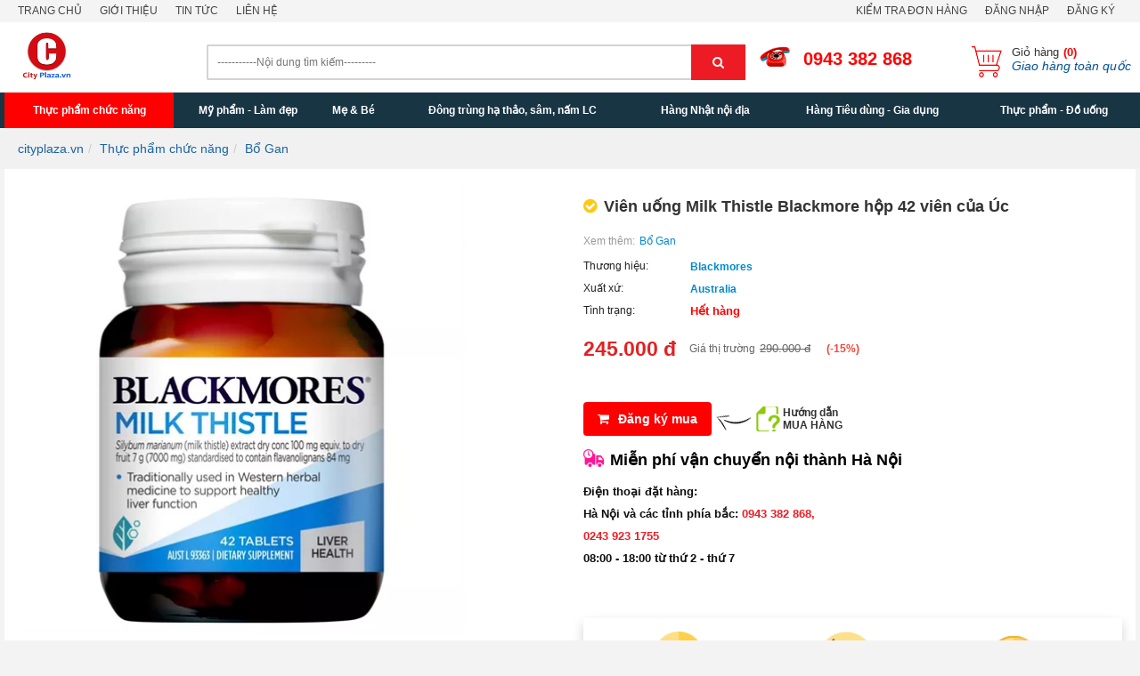

--- FILE ---
content_type: text/html; charset=utf-8
request_url: https://cityplaza.vn/vien-uong-milk-thistle-blackmore-hop-42-vien-cua-uc.html
body_size: 173497
content:
<!DOCTYPE html>
<html lang="vi" xml:lang="vi">
<head><title>
	Viên uống Milk Thistle Blackmore hộp 42 viên của Úc
</title><meta name="title" content="Viên uống Milk Thistle Blackmore hộp 42 viên của Úc" /><meta name="description" content="Tên sản phẩm: Viên uống Milk Thistle Blackmore hộp 42 viên của ÚcHãng sản xuất: BlackmoreXuất xứ: Nhập nguyên hộp từ ÚcQuy cách: 42 viênCông dụng của viên uống Milk Thistle Blackmore hộp 42 viên của Úc: Hỗ trợ chức năng gan, tăng cường hoạt động của gan Hỗ trợ làm mát gan, giải độc gan hiệu quảThành phần trong 1 viên" /><meta name="keywords" content="Bổ Gan" />
    
    <!-- Facebook -->
    <meta property="og:site_name" content="cityplaza.vn" /><meta property="og:type" content="website" /><meta property="og:locale" content="vi_VN" /><meta property="fb:app_id" content="732073643588940" /><meta property="article:publisher" content="https://www.facebook.com/cityplazavietnam" /><meta property="og:url" content="https://cityplaza.vn/vien-uong-milk-thistle-blackmore-hop-42-vien-cua-uc.html" /><meta property="og:title" content="Viên uống Milk Thistle Blackmore hộp 42 viên của Úc" /><meta property="og:description" content="Tên sản phẩm: Viên uống Milk Thistle Blackmore hộp 42 viên của ÚcHãng sản xuất: BlackmoreXuất xứ: Nhập nguyên hộp từ ÚcQuy cách: 42 viênCông dụng của viên uống Milk Thistle Blackmore hộp 42 viên của Úc: Hỗ trợ chức năng gan, tăng cường hoạt động của gan Hỗ trợ làm mát gan, giải độc gan hiệu quảThành phần trong 1 viên" /><meta property="og:image" content="https://cityplaza.vn/Data/ResizeImage/images/adv/blackmoresx200x200x5.webp" />

    <!-- Twitter -->
    <meta property="twitter:card" content="summary" /><meta property="twitter:url" content="https://cityplaza.vn/vien-uong-milk-thistle-blackmore-hop-42-vien-cua-uc.html" /><meta property="twitter:title" content="Viên uống Milk Thistle Blackmore hộp 42 viên của Úc" /><meta property="twitter:description" content="Tên sản phẩm: Viên uống Milk Thistle Blackmore hộp 42 viên của ÚcHãng sản xuất: BlackmoreXuất xứ: Nhập nguyên hộp từ ÚcQuy cách: 42 viênCông dụng của viên uống Milk Thistle Blackmore hộp 42 viên của Úc: Hỗ trợ chức năng gan, tăng cường hoạt động của gan Hỗ trợ làm mát gan, giải độc gan hiệu quảThành phần trong 1 viên" /><meta property="twitter:image" content="https://cityplaza.vn/Data/ResizeImage/images/adv/blackmoresx200x200x5.webp" /><link rel="canonical" href="https://cityplaza.vn/vien-uong-milk-thistle-blackmore-hop-42-vien-cua-uc.html" /><meta http-equiv="X-UA-Compatible" content="IE=edge" /><meta name="viewport" content="width=device-width, initial-scale=1" /><meta http-equiv="content-type" content="text/html; charset=utf-8" /><meta http-equiv="content-language" content="vi" /><meta name="google-site-verification" content="gdj12W8HVRnjrOuudcDUNq-rX8DiBmnjDPxF3X9vnVc" /><meta name="author" content="cityplaza.vn" /><meta name="copyright" content="Copyright © 2017 cityplaza.vn" /><meta name="generator" content="cityplaza.vn" /><meta name="language" content="vietnamese" /><meta name="geo.region" content="Vietnamese" /><meta name="revisit-after" content="1 days" /><meta name="robots" content="index,follow" /><link href="/Content/skins/images/favicon.png" rel="shortcut icon" type="image/x-icon" />

    <script type="text/javascript" src="//ajax.googleapis.com/ajax/libs/jquery/3.1.1/jquery.min.js"></script>
    <script type="text/javascript"> window.jQuery || document.write('<script src="//code.jquery.com/jquery-3.1.1.min.js">\x3C/script>')</script>
    <script type="text/javascript"> window.jQuery || document.write('<script src="/Content/js/jquery.min.js">\x3C/script>')</script>

    <link type="text/css" href="/Content/utils/zebradialog/default/v-638966612963897031/zebradialog.css" rel="stylesheet" />
    <link type="text/css" href="/Content/utils/owl.carousel/v-638966605526164891/owl.carousel.css" rel="stylesheet" />
    <link type="text/css" href="/Content/utils/menulink/v-638966605521389708/jquery.mmenu.all.css" rel="stylesheet" />
    <link type="text/css" href="/Content/skins/v-638966604327132302/rating.css" rel="stylesheet" />
    <link type="text/css" href="/Content/skins/v-638966604328255977/style.css" rel="stylesheet" />
	
	<!-- Google Tag Manager -->
<script>(function(w,d,s,l,i){w[l]=w[l]||[];w[l].push({'gtm.start':
new Date().getTime(),event:'gtm.js'});var f=d.getElementsByTagName(s)[0],
j=d.createElement(s),dl=l!='dataLayer'?'&l='+l:'';j.async=true;j.src=
'https://www.googletagmanager.com/gtm.js?id='+i+dl;f.parentNode.insertBefore(j,f);
})(window,document,'script','dataLayer','GTM-MQT4Q76');</script>
<!-- End Google Tag Manager -->

<!-- Global site tag (gtag.js) - Google Analytics -->
<script async src="https://www.googletagmanager.com/gtag/js?id=UA-30402753-1"></script>
<script>
  window.dataLayer = window.dataLayer || [];
  function gtag(){dataLayer.push(arguments);}
  gtag('js', new Date());

  gtag('config', 'UA-30402753-1');
</script>
</head>
<body id="body">
	
	<!-- Google Tag Manager (noscript) -->
    <noscript>
        <iframe src="https://www.googletagmanager.com/ns.html?id=GTM-MQT4Q76" height="0" width="0" style="display: none; visibility: hidden"></iframe>
    </noscript>
    <!-- End Google Tag Manager (noscript) -->

<script type="text/javascript">
        window.fbAsyncInit = function () {
            FB.init({
                appId: '732073643588940',
                xfbml: true,
                version: 'v2.4'
            });
        };

        (function (d, s, id) {
            var js, fjs = d.getElementsByTagName(s)[0];
            if (d.getElementById(id)) { return; }
            js = d.createElement(s); js.id = id;
            js.src = "//connect.facebook.net/en_US/sdk.js";
            fjs.parentNode.insertBefore(js, fjs);
        }(document, 'script', 'facebook-jssdk'));
    </script>
	
    

        
        <div class="Wrapper">
            <header id="header" class="">
                

<section class="header_links-bar">
    <div class="container">
        <ul class="list-ul-top fl">
            
            <li>
                <a href="https://cityplaza.vn/default.html" title="Trang chủ"  rel="nofollow">Trang chủ</a>

                

            </li>
            
            <li>
                <a href="https://cityplaza.vn/gioi-thieu.html" title="Giới thiệu" data-toggle="dropdown" rel="nofollow">Giới thiệu</a>

                
                <div class="dropdown-menu dropdown-contact">
                    
                    <a href="https://cityplaza.vn/y-tuong.html" class="item-list-top" rel="nofollow">Ý tưởng</a>
                    
                    <a href="https://cityplaza.vn/ve-chung-toi.html" class="item-list-top" rel="nofollow">Về chúng tôi</a>
                    
                    <a href="https://cityplaza.vn/tam-nhin-su-menh.html" class="item-list-top" rel="nofollow">Tầm nhìn - Sứ mệnh</a>
                    
                    <a href="https://cityplaza.vn/nhan-dien-thuong-hieu.html" class="item-list-top" rel="nofollow">Nhận diện thương hiệu</a>
                    
                </div>
                

            </li>
            
            <li>
                <a href="https://cityplaza.vn/tin-tuc.html" title="Tin tức"  rel="nofollow">Tin tức</a>

                

            </li>
            
            <li>
                <a href="https://cityplaza.vn/lien-he.html" title="Liên hệ"  rel="nofollow">Liên hệ</a>

                

            </li>
            
        </ul>
        <ul class="list-ul-top fr">
            <li><a href="https://cityplaza.vn/kiem-tra-don-hang.html" title="Đăng nhập" rel="nofollow">Kiểm tra đơn hàng</a></li>

            
            <li><a href="https://cityplaza.vn/dang-nhap.html" title="Đăng nhập" rel="nofollow">Đăng nhập</a></li>
            <li><a href="https://cityplaza.vn/dang-ky.html" title="Đăng ký" rel="nofollow">Đăng ký</a></li>
            
        </ul>
    </div>
</section>
                <div class="fix_header">
                    <section class="header-middle ">
                        <div class="container">
                            <div class="row">
                                <div class="nav-btn-show fl hidden-lg hidden-md col-sm-2  col-xs-2">
                                    <a href="#my-mobile-menu" class="sidebar-toggle"><i class="fa fa-bars"></i></a>
                                </div>
                                <div class="logo col-xs-10 col-sm-10  col-md-2  col-lg-2 ">
                                    <a href="/" target="" rel="nofollow"><img src="/Data/ResizeImage/images/adv/CityLogox250x0x2.png"  alt="Logo"  width="250"  height="auto"  /></a>
                                </div>
                                

<div class="col-xs-12 col-sm-12 col-md-4 col-lg-6">
    <div class="search-input-select all">
        <form method="post" onsubmit="doSearch(); return false;" name="search_form">
            <div class="selectBox all">
                <input type="search" class="search-txt" name="keyword" id="keyword" onkeypress="get_search(this.value)" autocomplete="off" placeholder="-----------Nội dung tìm kiếm---------" />
                <button type="submit" class="search-btn" onclick="doSearch(); return false;"><i class="fa fa-search"></i></button>

                <ul id="search-suggestion" class="results"></ul>
            </div>
        </form>
    </div>
</div>
<div class="cart-phone col-xs-6 col-sm-6 col-md-3 col-lg-2 pd0">
    <span class="hotline_top"><i></i><a href="tel:0943 382 868" rel="nofollow">0943 382 868</a></span>
</div>
<div class="cart-phone col-xs-6 col-sm-6 col-md-3 col-lg-2 pd0">
    <a href="/gio-hang.html" title="" class="bt-cart">
        <span>Giỏ hàng<b>(0)</b></span>
        <i>Giao hàng toàn quốc</i>
    </a>
</div>

<script type="text/javascript">
    function doSearch() {
        var sURL = '';

        if ($('#keyword').val().length < 2) {
            zebra_alert('Thông báo !', 'Từ khóa phải nhiều hơn 1 ký tự.');
            return;
        }
        else sURL += (sURL == '' ? '?' : '&') + 'keyword=' + keyword.value;

        location.href = 'https://cityplaza.vn/tim-kiem.html' + sURL;
    }
</script>
                            </div>
                        </div>
                    </section>
                    

<nav class="wh-menu">
    <div class="container">
        <div id="mainMenu">
            <ul class="navmenu">
                
                <li class="active" >
                    <a href="javascript:void(0)" title="Thực phẩm chức năng" rel="nofollow">Thực phẩm chức năng</a>

                    
                    <ul class="submenu">
                        <li>
                            <span class="grand_title">Danh mục</span>
                            <ul class="grandmenu">
                                
                                <li><a href="https://cityplaza.vn/xuong-khop.html" title="Xương khớp">Xương khớp</a></li>
                                
                                <li><a href="https://cityplaza.vn/suc-khoe-nu-gioi.html" title="Sức khỏe Nữ giới">Sức khỏe Nữ giới</a></li>
                                
                                <li><a href="https://cityplaza.vn/dep-da-chong-lao-hoa.html" title="Đẹp da - Chống lão hóa">Đẹp da - Chống lão hóa</a></li>
                                
                                <li><a href="https://cityplaza.vn/suc-khoe-nam-gioi.html" title="Sức khỏe Nam giới">Sức khỏe Nam giới</a></li>
                                
                                <li><a href="https://cityplaza.vn/ho-tro-nao-tri-nho.html" title="Hỗ trợ não, trí nhớ">Hỗ trợ não, trí nhớ</a></li>
                                
                                <li><a href="https://cityplaza.vn/tang-suc-de-khang.html" title="Vitamin - Tăng sức đề kháng">Vitamin - Tăng sức đề kháng</a></li>
                                
                                <li><a href="https://cityplaza.vn/bo-gan.html" title="Bổ Gan">Bổ Gan</a></li>
                                
                                <li><a href="https://cityplaza.vn/tao-bien.html" title="Tảo biển">Tảo biển</a></li>
                                
                                <li><a href="https://cityplaza.vn/tang-chieu-cao.html" title="Thuốc tăng chiều cao">Thuốc tăng chiều cao</a></li>
                                
                                <li><a href="https://cityplaza.vn/ho-tro-tim-mach.html" title="Tim mạch, mỡ máu">Tim mạch, mỡ máu</a></li>
                                
                                <li><a href="https://cityplaza.vn/stress-mat-ngu.html" title="Stress - Mất ngủ">Stress - Mất ngủ</a></li>
                                
                                <li><a href="https://cityplaza.vn/hat-chia-chia-seed.html" title="Hạt Chia - Chia Seed">Hạt Chia - Chia Seed</a></li>
                                
                                <li><a href="https://cityplaza.vn/ho-tro-dieu-tri-tieu-duong.html" title="Hỗ trợ điều trị tiểu đường">Hỗ trợ điều trị tiểu đường</a></li>
                                
                                <li><a href="https://cityplaza.vn/tinh-chat-mam-dau-nanh.html" title="Tinh chất mầm đậu nành">Tinh chất mầm đậu nành</a></li>
                                
                                <li><a href="https://cityplaza.vn/ho-tro-dieu-tri-benh-gout.html" title="Hỗ trợ điều trị bệnh Gout">Hỗ trợ điều trị bệnh Gout</a></li>
                                
                                <li><a href="https://cityplaza.vn/vitamin-e.html" title="Vitamin E">Vitamin E</a></li>
                                
                                <li><a href="https://cityplaza.vn/bo-mat.html" title="Bổ mắt">Bổ mắt</a></li>
                                
                                <li><a href="https://cityplaza.vn/ung-thu.html" title="Hỗ trợ điều trị ung thư">Hỗ trợ điều trị ung thư</a></li>
                                
                                <li><a href="https://cityplaza.vn/ho-tro-giam-can.html" title="Hỗ trợ giảm cân">Hỗ trợ giảm cân</a></li>
                                
                                <li><a href="https://cityplaza.vn/ho-tro-tieu-hoa.html" title="Dạ dày, tiêu hóa">Dạ dày, tiêu hóa</a></li>
                                
                                <li><a href="https://cityplaza.vn/ho-tro-dieu-tri-viem-xoang.html" title="Hỗ trợ điều trị viêm xoang">Hỗ trợ điều trị viêm xoang</a></li>
                                
                                <li><a href="https://cityplaza.vn/dinh-duong-the-thao.html" title="Dinh dưỡng thể thao">Dinh dưỡng thể thao</a></li>
                                
                            </ul>
                        </li>
                        <li>
                            <span class="grand_title">Thương hiệu</span>
                            <ul class="grandmenu">
                                
                                <li><a href="https://cityplaza.vn/thuc-pham-chuc-nang.html?t=14019," class="manufacturer" title="AFC Efushi Group" rel="nofollow">AFC Efushi Group</a></li>
                                
                                <li><a href="https://cityplaza.vn/thuc-pham-chuc-nang.html?t=13935," class="manufacturer" title="Aloha Medicinals Inc" rel="nofollow">Aloha Medicinals Inc</a></li>
                                
                                <li><a href="https://cityplaza.vn/thuc-pham-chuc-nang.html?t=14319," class="manufacturer" title="ARKOPHARMA" rel="nofollow">ARKOPHARMA</a></li>
                                
                                <li><a href="https://cityplaza.vn/thuc-pham-chuc-nang.html?t=13903," class="manufacturer" title="Aussia" rel="nofollow">Aussia</a></li>
                                
                                <li><a href="https://cityplaza.vn/thuc-pham-chuc-nang.html?t=13876," class="manufacturer" title="Bayer" rel="nofollow">Bayer</a></li>
                                
                                <li><a href="https://cityplaza.vn/thuc-pham-chuc-nang.html?t=14313," class="manufacturer" title="Bestvite" rel="nofollow">Bestvite</a></li>
                                
                                <li><a href="https://cityplaza.vn/thuc-pham-chuc-nang.html?t=14011," class="manufacturer" title="Bio Island Australia" rel="nofollow">Bio Island Australia</a></li>
                                
                                <li><a href="https://cityplaza.vn/thuc-pham-chuc-nang.html?t=13858," class="manufacturer" title="Blackmores" rel="nofollow">Blackmores</a></li>
                                
                                <li><a href="https://cityplaza.vn/thuc-pham-chuc-nang.html?t=14315," class="manufacturer" title="Blooms" rel="nofollow">Blooms</a></li>
                                
                                <li><a href="https://cityplaza.vn/thuc-pham-chuc-nang.html?t=14052," class="manufacturer" title="Blossom" rel="nofollow">Blossom</a></li>
                                
                                <li><a href="https://cityplaza.vn/thuc-pham-chuc-nang.html?t=13906," class="manufacturer" title="Careline" rel="nofollow">Careline</a></li>
                                
                                <li><a href="https://cityplaza.vn/thuc-pham-chuc-nang.html?t=13912," class="manufacturer" title="Centrum" rel="nofollow">Centrum</a></li>
                                
                                <li><a href="https://cityplaza.vn/thuc-pham-chuc-nang.html?t=13865," class="manufacturer" title="Costar" rel="nofollow">Costar</a></li>
                                
                                <li><a href="https://cityplaza.vn/thuc-pham-chuc-nang.html?t=13934," class="manufacturer" title="DAEDONG KOREA GINSENG" rel="nofollow">DAEDONG KOREA GINSENG</a></li>
                                
                                <li><a href="https://cityplaza.vn/thuc-pham-chuc-nang.html?t=14051," class="manufacturer" title="Elevit" rel="nofollow">Elevit</a></li>
                                
                                <li><a href="https://cityplaza.vn/thuc-pham-chuc-nang.html?t=13918," class="manufacturer" title="Golden Health" rel="nofollow">Golden Health</a></li>
                                
                                <li><a href="https://cityplaza.vn/thuc-pham-chuc-nang.html?t=13939," class="manufacturer" title="Health Essence" rel="nofollow">Health Essence</a></li>
                                
                                <li><a href="https://cityplaza.vn/thuc-pham-chuc-nang.html?t=13973," class="manufacturer" title="Healthy Care" rel="nofollow">Healthy Care</a></li>
                                
                                <li><a href="https://cityplaza.vn/thuc-pham-chuc-nang.html?t=13872," class="manufacturer" title="Japan Algae Co.,Ltd" rel="nofollow">Japan Algae Co.,Ltd</a></li>
                                
                                <li><a href="https://cityplaza.vn/thuc-pham-chuc-nang.html?t=13956," class="manufacturer" title="Jarrow" rel="nofollow">Jarrow</a></li>
                                
                                <li><a href="https://cityplaza.vn/thuc-pham-chuc-nang.html?t=14108," class="manufacturer" title="Kanehide Bio Co., Ltd ( Okinawa Nhật Bản )" rel="nofollow">Kanehide Bio Co., Ltd ( Okinawa Nhật Bản )</a></li>
                                
                                <li><a href="https://cityplaza.vn/thuc-pham-chuc-nang.html?t=13853," class="manufacturer" title="Kirkland" rel="nofollow">Kirkland</a></li>
                                
                                <li><a href="https://cityplaza.vn/thuc-pham-chuc-nang.html?t=13931," class="manufacturer" title="Lanopearl" rel="nofollow">Lanopearl</a></li>
                                
                                <li><a href="https://cityplaza.vn/thuc-pham-chuc-nang.html?t=14304," class="manufacturer" title="MASHIRO" rel="nofollow">MASHIRO</a></li>
                                
                                <li><a href="https://cityplaza.vn/thuc-pham-chuc-nang.html?t=14331," class="manufacturer" title="Missha" rel="nofollow">Missha</a></li>
                                
                                <li><a href="https://cityplaza.vn/thuc-pham-chuc-nang.html?t=13882," class="manufacturer" title="Nature Made" rel="nofollow">Nature Made</a></li>
                                
                                <li><a href="https://cityplaza.vn/thuc-pham-chuc-nang.html?t=14055," class="manufacturer" title="Nature’sWay" rel="nofollow">Nature’sWay</a></li>
                                
                                <li><a href="https://cityplaza.vn/thuc-pham-chuc-nang.html?t=13957," class="manufacturer" title="Natrol" rel="nofollow">Natrol</a></li>
                                
                                <li><a href="https://cityplaza.vn/thuc-pham-chuc-nang.html?t=14012," class="manufacturer" title="NATROL Inc" rel="nofollow">NATROL Inc</a></li>
                                
                                <li><a href="https://cityplaza.vn/thuc-pham-chuc-nang.html?t=13854," class="manufacturer" title="Neocell" rel="nofollow">Neocell</a></li>
                                
                                <li><a href="https://cityplaza.vn/thuc-pham-chuc-nang.html?t=13921," class="manufacturer" title="NOW" rel="nofollow">NOW</a></li>
                                
                                <li><a href="https://cityplaza.vn/thuc-pham-chuc-nang.html?t=14008," class="manufacturer" title="Nutiva" rel="nofollow">Nutiva</a></li>
                                
                                <li><a href="https://cityplaza.vn/thuc-pham-chuc-nang.html?t=14300," class="manufacturer" title="Optibac" rel="nofollow">Optibac</a></li>
                                
                                <li><a href="https://cityplaza.vn/thuc-pham-chuc-nang.html?t=13985," class="manufacturer" title="Organic" rel="nofollow">Organic</a></li>
                                
                                <li><a href="https://cityplaza.vn/thuc-pham-chuc-nang.html?t=13860," class="manufacturer" title="Orihiro" rel="nofollow">Orihiro</a></li>
                                
                                <li><a href="https://cityplaza.vn/thuc-pham-chuc-nang.html?t=14023," class="manufacturer" title="Ostelin" rel="nofollow">Ostelin</a></li>
                                
                                <li><a href="https://cityplaza.vn/thuc-pham-chuc-nang.html?t=14321," class="manufacturer" title="Osteocare" rel="nofollow">Osteocare</a></li>
                                
                                <li><a href="https://cityplaza.vn/thuc-pham-chuc-nang.html?t=14183," class="manufacturer" title="Plan Do See" rel="nofollow">Plan Do See</a></li>
                                
                                <li><a href="https://cityplaza.vn/thuc-pham-chuc-nang.html?t=14017," class="manufacturer" title="Power Slim" rel="nofollow">Power Slim</a></li>
                                
                                <li><a href="https://cityplaza.vn/thuc-pham-chuc-nang.html?t=13887," class="manufacturer" title="Puritan Pride" rel="nofollow">Puritan Pride</a></li>
                                
                                <li><a href="https://cityplaza.vn/thuc-pham-chuc-nang.html?t=13856," class="manufacturer" title="Schiff" rel="nofollow">Schiff</a></li>
                                
                                <li><a href="https://cityplaza.vn/thuc-pham-chuc-nang.html?t=13861," class="manufacturer" title="Shiseido" rel="nofollow">Shiseido</a></li>
                                
                                <li><a href="https://cityplaza.vn/thuc-pham-chuc-nang.html?t=13940," class="manufacturer" title="SPRING LEAF" rel="nofollow">SPRING LEAF</a></li>
                                
                                <li><a href="https://cityplaza.vn/thuc-pham-chuc-nang.html?t=13925," class="manufacturer" title="Spring Valley" rel="nofollow">Spring Valley</a></li>
                                
                                <li><a href="https://cityplaza.vn/thuc-pham-chuc-nang.html?t=14067," class="manufacturer" title="Swanson" rel="nofollow">Swanson</a></li>
                                
                                <li><a href="https://cityplaza.vn/thuc-pham-chuc-nang.html?t=13983," class="manufacturer" title="Swisse" rel="nofollow">Swisse</a></li>
                                
                                <li><a href="https://cityplaza.vn/thuc-pham-chuc-nang.html?t=13896," class="manufacturer" title="Taewoong Food" rel="nofollow">Taewoong Food</a></li>
                                
                                <li><a href="https://cityplaza.vn/thuc-pham-chuc-nang.html?t=14306," class="manufacturer" title="THOMPSON'S" rel="nofollow">THOMPSON'S</a></li>
                                
                                <li><a href="https://cityplaza.vn/thuc-pham-chuc-nang.html?t=13855," class="manufacturer" title="Trunature" rel="nofollow">Trunature</a></li>
                                
                                <li><a href="https://cityplaza.vn/thuc-pham-chuc-nang.html?t=14150," class="manufacturer" title="Vimax" rel="nofollow">Vimax</a></li>
                                
                                <li><a href="https://cityplaza.vn/thuc-pham-chuc-nang.html?t=14309," class="manufacturer" title="Vitabiotics " rel="nofollow">Vitabiotics </a></li>
                                
                                <li><a href="https://cityplaza.vn/thuc-pham-chuc-nang.html?t=14299," class="manufacturer" title="Vitamin World" rel="nofollow">Vitamin World</a></li>
                                
                                <li><a href="https://cityplaza.vn/thuc-pham-chuc-nang.html?t=13864," class="manufacturer" title="Vitatree" rel="nofollow">Vitatree</a></li>
                                
                                <li><a href="https://cityplaza.vn/thuc-pham-chuc-nang.html?t=13930," class="manufacturer" title="Wealthy Health" rel="nofollow">Wealthy Health</a></li>
                                
                                <li><a href="https://cityplaza.vn/thuc-pham-chuc-nang.html?t=14181," class="manufacturer" title="Wellesse" rel="nofollow">Wellesse</a></li>
                                
                                <li><a href="https://cityplaza.vn/thuc-pham-chuc-nang.html?t=14269," class="manufacturer" title="Yakult" rel="nofollow">Yakult</a></li>
                                
                                <li><a href="https://cityplaza.vn/thuc-pham-chuc-nang.html?t=14104," class="manufacturer" title="Yamamoto Kanpo, Nhật Bản" rel="nofollow">Yamamoto Kanpo, Nhật Bản</a></li>
                                
                                <li><a href="https://cityplaza.vn/thuc-pham-chuc-nang.html?t=13911," class="manufacturer" title="YoutheoryTM" rel="nofollow">YoutheoryTM</a></li>
                                
                                <li><a href="https://cityplaza.vn/thuc-pham-chuc-nang.html?t=13898," class="manufacturer" title="Yuki Pharmaceutical" rel="nofollow">Yuki Pharmaceutical</a></li>
                                
                                <li><a href="https://cityplaza.vn/thuc-pham-chuc-nang.html?t=14063," class="manufacturer" title="Zeria Pharmaceutical" rel="nofollow">Zeria Pharmaceutical</a></li>
                                
                            </ul>
                        </li>
                        <li>
                            <span class="grand_title">Quốc gia</span>
                            <ul class="grandmenu">
                                
                                <li><a href="https://cityplaza.vn/thuc-pham-chuc-nang.html?c=13869," class="country" title="Anh" rel="nofollow">Anh</a></li>
                                
                                <li><a href="https://cityplaza.vn/thuc-pham-chuc-nang.html?c=13857," class="country" title="Australia" rel="nofollow">Australia</a></li>
                                
                                <li><a href="https://cityplaza.vn/thuc-pham-chuc-nang.html?c=14187," class="country" title="Cuba" rel="nofollow">Cuba</a></li>
                                
                                <li><a href="https://cityplaza.vn/thuc-pham-chuc-nang.html?c=13936," class="country" title="Đức" rel="nofollow">Đức</a></li>
                                
                                <li><a href="https://cityplaza.vn/thuc-pham-chuc-nang.html?c=13888," class="country" title="Hàn Quốc" rel="nofollow">Hàn Quốc</a></li>
                                
                                <li><a href="https://cityplaza.vn/thuc-pham-chuc-nang.html?c=13852," class="country" title="Mỹ" rel="nofollow">Mỹ</a></li>
                                
                                <li><a href="https://cityplaza.vn/thuc-pham-chuc-nang.html?c=13968," class="country" title="New Zealand" rel="nofollow">New Zealand</a></li>
                                
                                <li><a href="https://cityplaza.vn/thuc-pham-chuc-nang.html?c=13989," class="country" title="Nga" rel="nofollow">Nga</a></li>
                                
                                <li><a href="https://cityplaza.vn/thuc-pham-chuc-nang.html?c=13859," class="country" title="Nhật Bản" rel="nofollow">Nhật Bản</a></li>
                                
                                <li><a href="https://cityplaza.vn/thuc-pham-chuc-nang.html?c=13871," class="country" title="Pháp" rel="nofollow">Pháp</a></li>
                                
                            </ul>
                        </li>
                    </ul>
                    

                </li>
                
                <li >
                    <a href="javascript:void(0)" title="Mỹ phẩm - Làm đẹp" rel="nofollow">Mỹ phẩm - Làm đẹp</a>

                    
                    <ul class="submenu">
                        <li>
                            <span class="grand_title">Danh mục</span>
                            <ul class="grandmenu">
                                
                                <li><a href="https://cityplaza.vn/dac-tri-nam-da.html" title="Trắng da - Trị nám">Trắng da - Trị nám</a></li>
                                
                                <li><a href="https://cityplaza.vn/cham-soc-da-mat.html" title="Chăm sóc da mặt">Chăm sóc da mặt</a></li>
                                
                                <li><a href="https://cityplaza.vn/huyet-thanh.html" title="Serum dưỡng trắng da">Serum dưỡng trắng da</a></li>
                                
                                <li><a href="https://cityplaza.vn/kem-duong-da.html" title="Kem dưỡng da">Kem dưỡng da</a></li>
                                
                                <li><a href="https://cityplaza.vn/kem-trang-da.html" title="Kem trắng da">Kem trắng da</a></li>
                                
                                <li><a href="https://cityplaza.vn/sua-rua-mat.html" title="Sữa rửa mặt">Sữa rửa mặt</a></li>
                                
                                <li><a href="https://cityplaza.vn/dau-goi-biotin.html" title="Dầu gội biotin">Dầu gội biotin</a></li>
                                
                                <li><a href="https://cityplaza.vn/cham-soc-toc.html" title="Chăm sóc tóc">Chăm sóc tóc</a></li>
                                
                                <li><a href="https://cityplaza.vn/kem-tri-nam-tan-nhang.html" title="Kem trị nám, tàn nhang">Kem trị nám, tàn nhang</a></li>
                                
                                <li><a href="https://cityplaza.vn/kem-chong-nang-duong-da.html" title="Kem chống nắng">Kem chống nắng</a></li>
                                
                                <li><a href="https://cityplaza.vn/tri-mun.html" title="Trị mụn - Trị sẹo - Rạn da">Trị mụn - Trị sẹo - Rạn da</a></li>
                                
                                <li><a href="https://cityplaza.vn/phan.html" title="Phấn">Phấn</a></li>
                                
                                <li><a href="https://cityplaza.vn/son-duong.html" title="Son dưỡng">Son dưỡng</a></li>
                                
                                <li><a href="https://cityplaza.vn/trang-diem.html" title="Trang điểm">Trang điểm</a></li>
                                
                                <li><a href="https://cityplaza.vn/duong-the.html" title="Dưỡng thể - Chăm sóc toàn thân">Dưỡng thể - Chăm sóc toàn thân</a></li>
                                
                                <li><a href="https://cityplaza.vn/mat-na-duong-da.html" title="Mặt nạ dưỡng da">Mặt nạ dưỡng da</a></li>
                                
                                <li><a href="https://cityplaza.vn/tay-te-bao-chet-tay-trang.html" title="Tẩy tế bào chết, tẩy trang">Tẩy tế bào chết, tẩy trang</a></li>
                                
                                <li><a href="https://cityplaza.vn/nuoc-hoa-hong.html" title="Nước hoa hồng">Nước hoa hồng</a></li>
                                
                                <li><a href="https://cityplaza.vn/son.html" title="Son">Son</a></li>
                                
                                <li><a href="https://cityplaza.vn/giam-beo.html" title="Giảm béo">Giảm béo</a></li>
                                
                                <li><a href="https://cityplaza.vn/dung-cu-lam-dep.html" title="Dụng cụ làm đẹp">Dụng cụ làm đẹp</a></li>
                                
                                <li><a href="https://cityplaza.vn/kem-duong-da-tang.html" title="C - Kem dưỡng đa tầng">C - Kem dưỡng đa tầng</a></li>
                                
                                <li><a href="https://cityplaza.vn/bot-rua-mat.html" title="P - Bọt rửa mặt">P - Bọt rửa mặt</a></li>
                                
                                <li><a href="https://cityplaza.vn/gel-tay-trang.html" title="G - Gel tẩy trang">G - Gel tẩy trang</a></li>
                                
                            </ul>
                        </li>
                        <li>
                            <span class="grand_title">Thương hiệu</span>
                            <ul class="grandmenu">
                                
                                <li><a href="https://cityplaza.vn/my-pham-lam-dep.html?t=14262," class="manufacturer" title="3CE" rel="nofollow">3CE</a></li>
                                
                                <li><a href="https://cityplaza.vn/my-pham-lam-dep.html?t=14205," class="manufacturer" title="Amax" rel="nofollow">Amax</a></li>
                                
                                <li><a href="https://cityplaza.vn/my-pham-lam-dep.html?t=14249," class="manufacturer" title="Avene" rel="nofollow">Avene</a></li>
                                
                                <li><a href="https://cityplaza.vn/my-pham-lam-dep.html?t=14327," class="manufacturer" title="Bioderna" rel="nofollow">Bioderna</a></li>
                                
                                <li><a href="https://cityplaza.vn/my-pham-lam-dep.html?t=13858," class="manufacturer" title="Blackmores" rel="nofollow">Blackmores</a></li>
                                
                                <li><a href="https://cityplaza.vn/my-pham-lam-dep.html?t=13906," class="manufacturer" title="Careline" rel="nofollow">Careline</a></li>
                                
                                <li><a href="https://cityplaza.vn/my-pham-lam-dep.html?t=13865," class="manufacturer" title="Costar" rel="nofollow">Costar</a></li>
                                
                                <li><a href="https://cityplaza.vn/my-pham-lam-dep.html?t=13881," class="manufacturer" title="Chanel" rel="nofollow">Chanel</a></li>
                                
                                <li><a href="https://cityplaza.vn/my-pham-lam-dep.html?t=14312," class="manufacturer" title="Daiichi Sankyo" rel="nofollow">Daiichi Sankyo</a></li>
                                
                                <li><a href="https://cityplaza.vn/my-pham-lam-dep.html?t=14084," class="manufacturer" title="Dermacol" rel="nofollow">Dermacol</a></li>
                                
                                <li><a href="https://cityplaza.vn/my-pham-lam-dep.html?t=14318," class="manufacturer" title="Eaoron" rel="nofollow">Eaoron</a></li>
                                
                                <li><a href="https://cityplaza.vn/my-pham-lam-dep.html?t=14213," class="manufacturer" title="Edally EX" rel="nofollow">Edally EX</a></li>
                                
                                <li><a href="https://cityplaza.vn/my-pham-lam-dep.html?t=14215," class="manufacturer" title="ELDAS" rel="nofollow">ELDAS</a></li>
                                
                                <li><a href="https://cityplaza.vn/my-pham-lam-dep.html?t=13990," class="manufacturer" title="Eveline cosmetics" rel="nofollow">Eveline cosmetics</a></li>
                                
                                <li><a href="https://cityplaza.vn/my-pham-lam-dep.html?t=14254," class="manufacturer" title="Garnier" rel="nofollow">Garnier</a></li>
                                
                                <li><a href="https://cityplaza.vn/my-pham-lam-dep.html?t=13918," class="manufacturer" title="Golden Health" rel="nofollow">Golden Health</a></li>
                                
                                <li><a href="https://cityplaza.vn/my-pham-lam-dep.html?t=14258," class="manufacturer" title="HANEDA " rel="nofollow">HANEDA </a></li>
                                
                                <li><a href="https://cityplaza.vn/my-pham-lam-dep.html?t=14329," class="manufacturer" title="Happy Bath" rel="nofollow">Happy Bath</a></li>
                                
                                <li><a href="https://cityplaza.vn/my-pham-lam-dep.html?t=13939," class="manufacturer" title="Health Essence" rel="nofollow">Health Essence</a></li>
                                
                                <li><a href="https://cityplaza.vn/my-pham-lam-dep.html?t=13973," class="manufacturer" title="Healthy Care" rel="nofollow">Healthy Care</a></li>
                                
                                <li><a href="https://cityplaza.vn/my-pham-lam-dep.html?t=14316," class="manufacturer" title="Innisfree" rel="nofollow">Innisfree</a></li>
                                
                                <li><a href="https://cityplaza.vn/my-pham-lam-dep.html?t=13953," class="manufacturer" title="IVORY" rel="nofollow">IVORY</a></li>
                                
                                <li><a href="https://cityplaza.vn/my-pham-lam-dep.html?t=13956," class="manufacturer" title="Jarrow" rel="nofollow">Jarrow</a></li>
                                
                                <li><a href="https://cityplaza.vn/my-pham-lam-dep.html?t=14333," class="manufacturer" title="JM Solution" rel="nofollow">JM Solution</a></li>
                                
                                <li><a href="https://cityplaza.vn/my-pham-lam-dep.html?t=14024," class="manufacturer" title="Kobayashi" rel="nofollow">Kobayashi</a></li>
                                
                                <li><a href="https://cityplaza.vn/my-pham-lam-dep.html?t=13873," class="manufacturer" title="KOKANDO" rel="nofollow">KOKANDO</a></li>
                                
                                <li><a href="https://cityplaza.vn/my-pham-lam-dep.html?t=14332," class="manufacturer" title="La Roche Posay" rel="nofollow">La Roche Posay</a></li>
                                
                                <li><a href="https://cityplaza.vn/my-pham-lam-dep.html?t=14326," class="manufacturer" title="Laneige" rel="nofollow">Laneige</a></li>
                                
                                <li><a href="https://cityplaza.vn/my-pham-lam-dep.html?t=13931," class="manufacturer" title="Lanopearl" rel="nofollow">Lanopearl</a></li>
                                
                                <li><a href="https://cityplaza.vn/my-pham-lam-dep.html?t=14056," class="manufacturer" title="Lariena" rel="nofollow">Lariena</a></li>
                                
                                <li><a href="https://cityplaza.vn/my-pham-lam-dep.html?t=14015," class="manufacturer" title="Laviena" rel="nofollow">Laviena</a></li>
                                
                                <li><a href="https://cityplaza.vn/my-pham-lam-dep.html?t=14233," class="manufacturer" title="Life Spring" rel="nofollow">Life Spring</a></li>
                                
                                <li><a href="https://cityplaza.vn/my-pham-lam-dep.html?t=14252," class="manufacturer" title="Lime" rel="nofollow">Lime</a></li>
                                
                                <li><a href="https://cityplaza.vn/my-pham-lam-dep.html?t=14325," class="manufacturer" title="Mamonde" rel="nofollow">Mamonde</a></li>
                                
                                <li><a href="https://cityplaza.vn/my-pham-lam-dep.html?t=14324," class="manufacturer" title="Miseen" rel="nofollow">Miseen</a></li>
                                
                                <li><a href="https://cityplaza.vn/my-pham-lam-dep.html?t=14331," class="manufacturer" title="Missha" rel="nofollow">Missha</a></li>
                                
                                <li><a href="https://cityplaza.vn/my-pham-lam-dep.html?t=14271," class="manufacturer" title="Muji" rel="nofollow">Muji</a></li>
                                
                                <li><a href="https://cityplaza.vn/my-pham-lam-dep.html?t=14012," class="manufacturer" title="NATROL Inc" rel="nofollow">NATROL Inc</a></li>
                                
                                <li><a href="https://cityplaza.vn/my-pham-lam-dep.html?t=13854," class="manufacturer" title="Neocell" rel="nofollow">Neocell</a></li>
                                
                                <li><a href="https://cityplaza.vn/my-pham-lam-dep.html?t=13921," class="manufacturer" title="NOW" rel="nofollow">NOW</a></li>
                                
                                <li><a href="https://cityplaza.vn/my-pham-lam-dep.html?t=14164," class="manufacturer" title="OGX Beauty" rel="nofollow">OGX Beauty</a></li>
                                
                                <li><a href="https://cityplaza.vn/my-pham-lam-dep.html?t=13985," class="manufacturer" title="Organic" rel="nofollow">Organic</a></li>
                                
                                <li><a href="https://cityplaza.vn/my-pham-lam-dep.html?t=14183," class="manufacturer" title="Plan Do See" rel="nofollow">Plan Do See</a></li>
                                
                                <li><a href="https://cityplaza.vn/my-pham-lam-dep.html?t=13887," class="manufacturer" title="Puritan Pride" rel="nofollow">Puritan Pride</a></li>
                                
                                <li><a href="https://cityplaza.vn/my-pham-lam-dep.html?t=14059," class="manufacturer" title="Rebirth" rel="nofollow">Rebirth</a></li>
                                
                                <li><a href="https://cityplaza.vn/my-pham-lam-dep.html?t=14328," class="manufacturer" title="Redwin" rel="nofollow">Redwin</a></li>
                                
                                <li><a href="https://cityplaza.vn/my-pham-lam-dep.html?t=14076," class="manufacturer" title="Relumins" rel="nofollow">Relumins</a></li>
                                
                                <li><a href="https://cityplaza.vn/my-pham-lam-dep.html?t=14002," class="manufacturer" title="Rohto Comestic" rel="nofollow">Rohto Comestic</a></li>
                                
                                <li><a href="https://cityplaza.vn/my-pham-lam-dep.html?t=14037," class="manufacturer" title="Rosanna" rel="nofollow">Rosanna</a></li>
                                
                                <li><a href="https://cityplaza.vn/my-pham-lam-dep.html?t=13861," class="manufacturer" title="Shiseido" rel="nofollow">Shiseido</a></li>
                                
                                <li><a href="https://cityplaza.vn/my-pham-lam-dep.html?t=14077," class="manufacturer" title="Silky Veil" rel="nofollow">Silky Veil</a></li>
                                
                                <li><a href="https://cityplaza.vn/my-pham-lam-dep.html?t=14210," class="manufacturer" title="SK II" rel="nofollow">SK II</a></li>
                                
                                <li><a href="https://cityplaza.vn/my-pham-lam-dep.html?t=14003," class="manufacturer" title="TEANA" rel="nofollow">TEANA</a></li>
                                
                                <li><a href="https://cityplaza.vn/my-pham-lam-dep.html?t=14170," class="manufacturer" title="Thái Lan" rel="nofollow">Thái Lan</a></li>
                                
                                <li><a href="https://cityplaza.vn/my-pham-lam-dep.html?t=14123," class="manufacturer" title="The Faceshop" rel="nofollow">The Faceshop</a></li>
                                
                                <li><a href="https://cityplaza.vn/my-pham-lam-dep.html?t=13924," class="manufacturer" title="Transino" rel="nofollow">Transino</a></li>
                                
                                <li><a href="https://cityplaza.vn/my-pham-lam-dep.html?t=14144," class="manufacturer" title="Utena" rel="nofollow">Utena</a></li>
                                
                                <li><a href="https://cityplaza.vn/my-pham-lam-dep.html?t=14115," class="manufacturer" title="Vaseline" rel="nofollow">Vaseline</a></li>
                                
                                <li><a href="https://cityplaza.vn/my-pham-lam-dep.html?t=14248," class="manufacturer" title="Vichy" rel="nofollow">Vichy</a></li>
                                
                                <li><a href="https://cityplaza.vn/my-pham-lam-dep.html?t=14146," class="manufacturer" title="VitaHealth" rel="nofollow">VitaHealth</a></li>
                                
                                <li><a href="https://cityplaza.vn/my-pham-lam-dep.html?t=13864," class="manufacturer" title="Vitatree" rel="nofollow">Vitatree</a></li>
                                
                                <li><a href="https://cityplaza.vn/my-pham-lam-dep.html?t=14036," class="manufacturer" title="Wellbeing Nutrition" rel="nofollow">Wellbeing Nutrition</a></li>
                                
                                <li><a href="https://cityplaza.vn/my-pham-lam-dep.html?t=14111," class="manufacturer" title="Whoo" rel="nofollow">Whoo</a></li>
                                
                                <li><a href="https://cityplaza.vn/my-pham-lam-dep.html?t=14045," class="manufacturer" title="Yuzu Dama Soap" rel="nofollow">Yuzu Dama Soap</a></li>
                                
                                <li><a href="https://cityplaza.vn/my-pham-lam-dep.html?t=14142," class="manufacturer" title="Yves Saint Laurent" rel="nofollow">Yves Saint Laurent</a></li>
                                
                            </ul>
                        </li>
                        <li>
                            <span class="grand_title">Quốc gia</span>
                            <ul class="grandmenu">
                                
                                <li><a href="https://cityplaza.vn/my-pham-lam-dep.html?c=13857," class="country" title="Australia" rel="nofollow">Australia</a></li>
                                
                                <li><a href="https://cityplaza.vn/my-pham-lam-dep.html?c=14083," class="country" title="Cộng hòa Séc" rel="nofollow">Cộng hòa Séc</a></li>
                                
                                <li><a href="https://cityplaza.vn/my-pham-lam-dep.html?c=13936," class="country" title="Đức" rel="nofollow">Đức</a></li>
                                
                                <li><a href="https://cityplaza.vn/my-pham-lam-dep.html?c=13888," class="country" title="Hàn Quốc" rel="nofollow">Hàn Quốc</a></li>
                                
                                <li><a href="https://cityplaza.vn/my-pham-lam-dep.html?c=14168," class="country" title="Isarel" rel="nofollow">Isarel</a></li>
                                
                                <li><a href="https://cityplaza.vn/my-pham-lam-dep.html?c=14257," class="country" title="Italy" rel="nofollow">Italy</a></li>
                                
                                <li><a href="https://cityplaza.vn/my-pham-lam-dep.html?c=13852," class="country" title="Mỹ" rel="nofollow">Mỹ</a></li>
                                
                                <li><a href="https://cityplaza.vn/my-pham-lam-dep.html?c=13989," class="country" title="Nga" rel="nofollow">Nga</a></li>
                                
                                <li><a href="https://cityplaza.vn/my-pham-lam-dep.html?c=13859," class="country" title="Nhật Bản" rel="nofollow">Nhật Bản</a></li>
                                
                                <li><a href="https://cityplaza.vn/my-pham-lam-dep.html?c=13871," class="country" title="Pháp" rel="nofollow">Pháp</a></li>
                                
                            </ul>
                        </li>
                    </ul>
                    

                </li>
                
                <li >
                    <a href="javascript:void(0)" title="Mẹ & Bé" rel="nofollow">Mẹ & Bé</a>

                    
                    <ul class="submenu">
                        <li>
                            <span class="grand_title">Danh mục</span>
                            <ul class="grandmenu">
                                
                                <li><a href="https://cityplaza.vn/thuc-pham-chuc-nang-cho-be.html" title="Thực phẩm chức năng cho bé">Thực phẩm chức năng cho bé</a></li>
                                
                                <li><a href="https://cityplaza.vn/dinh-duong-cho-me.html" title="Dinh dưỡng cho mẹ">Dinh dưỡng cho mẹ</a></li>
                                
                                <li><a href="https://cityplaza.vn/san-pham-cho-be.html" title="Chăm sóc sức khỏe">Chăm sóc sức khỏe</a></li>
                                
                            </ul>
                        </li>
                        <li>
                            <span class="grand_title">Thương hiệu</span>
                            <ul class="grandmenu">
                                
                                <li><a href="https://cityplaza.vn/me-be.html?t=14019," class="manufacturer" title="AFC Efushi Group" rel="nofollow">AFC Efushi Group</a></li>
                                
                                <li><a href="https://cityplaza.vn/me-be.html?t=13876," class="manufacturer" title="Bayer" rel="nofollow">Bayer</a></li>
                                
                                <li><a href="https://cityplaza.vn/me-be.html?t=14011," class="manufacturer" title="Bio Island Australia" rel="nofollow">Bio Island Australia</a></li>
                                
                                <li><a href="https://cityplaza.vn/me-be.html?t=13858," class="manufacturer" title="Blackmores" rel="nofollow">Blackmores</a></li>
                                
                                <li><a href="https://cityplaza.vn/me-be.html?t=14052," class="manufacturer" title="Blossom" rel="nofollow">Blossom</a></li>
                                
                                <li><a href="https://cityplaza.vn/me-be.html?t=14165," class="manufacturer" title="BRAUN" rel="nofollow">BRAUN</a></li>
                                
                                <li><a href="https://cityplaza.vn/me-be.html?t=13934," class="manufacturer" title="DAEDONG KOREA GINSENG" rel="nofollow">DAEDONG KOREA GINSENG</a></li>
                                
                                <li><a href="https://cityplaza.vn/me-be.html?t=14051," class="manufacturer" title="Elevit" rel="nofollow">Elevit</a></li>
                                
                                <li><a href="https://cityplaza.vn/me-be.html?t=13973," class="manufacturer" title="Healthy Care" rel="nofollow">Healthy Care</a></li>
                                
                                <li><a href="https://cityplaza.vn/me-be.html?t=14021," class="manufacturer" title="Life space" rel="nofollow">Life space</a></li>
                                
                                <li><a href="https://cityplaza.vn/me-be.html?t=13882," class="manufacturer" title="Nature Made" rel="nofollow">Nature Made</a></li>
                                
                                <li><a href="https://cityplaza.vn/me-be.html?t=14308," class="manufacturer" title="Natures Aid" rel="nofollow">Natures Aid</a></li>
                                
                                <li><a href="https://cityplaza.vn/me-be.html?t=14023," class="manufacturer" title="Ostelin" rel="nofollow">Ostelin</a></li>
                                
                                <li><a href="https://cityplaza.vn/me-be.html?t=14078," class="manufacturer" title="P&G" rel="nofollow">P&G</a></li>
                                
                                <li><a href="https://cityplaza.vn/me-be.html?t=14314," class="manufacturer" title="Penta-vite" rel="nofollow">Penta-vite</a></li>
                                
                                <li><a href="https://cityplaza.vn/me-be.html?t=13887," class="manufacturer" title="Puritan Pride" rel="nofollow">Puritan Pride</a></li>
                                
                                <li><a href="https://cityplaza.vn/me-be.html?t=14307," class="manufacturer" title="RIFOLD" rel="nofollow">RIFOLD</a></li>
                                
                                <li><a href="https://cityplaza.vn/me-be.html?t=13940," class="manufacturer" title="SPRING LEAF" rel="nofollow">SPRING LEAF</a></li>
                                
                                <li><a href="https://cityplaza.vn/me-be.html?t=14323," class="manufacturer" title="UpSpring" rel="nofollow">UpSpring</a></li>
                                
                                <li><a href="https://cityplaza.vn/me-be.html?t=13946," class="manufacturer" title="VICKS" rel="nofollow">VICKS</a></li>
                                
                                <li><a href="https://cityplaza.vn/me-be.html?t=14309," class="manufacturer" title="Vitabiotics " rel="nofollow">Vitabiotics </a></li>
                                
                            </ul>
                        </li>
                        <li>
                            <span class="grand_title">Quốc gia</span>
                            <ul class="grandmenu">
                                
                                <li><a href="https://cityplaza.vn/me-be.html?c=13869," class="country" title="Anh" rel="nofollow">Anh</a></li>
                                
                                <li><a href="https://cityplaza.vn/me-be.html?c=13857," class="country" title="Australia" rel="nofollow">Australia</a></li>
                                
                                <li><a href="https://cityplaza.vn/me-be.html?c=13936," class="country" title="Đức" rel="nofollow">Đức</a></li>
                                
                                <li><a href="https://cityplaza.vn/me-be.html?c=13888," class="country" title="Hàn Quốc" rel="nofollow">Hàn Quốc</a></li>
                                
                                <li><a href="https://cityplaza.vn/me-be.html?c=13852," class="country" title="Mỹ" rel="nofollow">Mỹ</a></li>
                                
                                <li><a href="https://cityplaza.vn/me-be.html?c=13859," class="country" title="Nhật Bản" rel="nofollow">Nhật Bản</a></li>
                                
                                <li><a href="https://cityplaza.vn/me-be.html?c=13871," class="country" title="Pháp" rel="nofollow">Pháp</a></li>
                                
                            </ul>
                        </li>
                    </ul>
                    

                </li>
                
                <li >
                    <a href="javascript:void(0)" title="Đông trùng hạ thảo, sâm, nấm LC" rel="nofollow">Đông trùng hạ thảo, sâm, nấm LC</a>

                    
                    <ul class="submenu">
                        <li>
                            <span class="grand_title">Danh mục</span>
                            <ul class="grandmenu">
                                
                                <li><a href="https://cityplaza.vn/dong-trung-ha-thao.html" title="Đông Trùng Hạ Thảo">Đông Trùng Hạ Thảo</a></li>
                                
                                <li><a href="https://cityplaza.vn/an-cung-nguu-hoang.html" title="An Cung Ngưu Hoàng Hàn Quốc ">An Cung Ngưu Hoàng Hàn Quốc </a></li>
                                
                                <li><a href="https://cityplaza.vn/cao-linh-chi.html" title="Cao Linh Chi">Cao Linh Chi</a></li>
                                
                                <li><a href="https://cityplaza.vn/sam-nam-linh-chi.html" title="Sâm - Nấm Linh Chi">Sâm - Nấm Linh Chi</a></li>
                                
                                <li><a href="https://cityplaza.vn/cao-sam.html" title="Cao sâm">Cao sâm</a></li>
                                
                                <li><a href="https://cityplaza.vn/nuoc-cot-sam.html" title="Nước cốt sâm">Nước cốt sâm</a></li>
                                
                            </ul>
                        </li>
                        <li>
                            <span class="grand_title">Thương hiệu</span>
                            <ul class="grandmenu">
                                
                                <li><a href="https://cityplaza.vn/suc-khoe-y-te.html?t=13935," class="manufacturer" title="Aloha Medicinals Inc" rel="nofollow">Aloha Medicinals Inc</a></li>
                                
                                <li><a href="https://cityplaza.vn/suc-khoe-y-te.html?t=14209," class="manufacturer" title="Beauty Mirai" rel="nofollow">Beauty Mirai</a></li>
                                
                                <li><a href="https://cityplaza.vn/suc-khoe-y-te.html?t=13934," class="manufacturer" title="DAEDONG KOREA GINSENG" rel="nofollow">DAEDONG KOREA GINSENG</a></li>
                                
                                <li><a href="https://cityplaza.vn/suc-khoe-y-te.html?t=14214," class="manufacturer" title="Hanil Ginseng Industry Co.Ltd" rel="nofollow">Hanil Ginseng Industry Co.Ltd</a></li>
                                
                                <li><a href="https://cityplaza.vn/suc-khoe-y-te.html?t=14256," class="manufacturer" title="Kanghwa Red Ginseng" rel="nofollow">Kanghwa Red Ginseng</a></li>
                                
                                <li><a href="https://cityplaza.vn/suc-khoe-y-te.html?t=13895," class="manufacturer" title="Korea Ginseng Bio" rel="nofollow">Korea Ginseng Bio</a></li>
                                
                                <li><a href="https://cityplaza.vn/suc-khoe-y-te.html?t=13860," class="manufacturer" title="Orihiro" rel="nofollow">Orihiro</a></li>
                                
                                <li><a href="https://cityplaza.vn/suc-khoe-y-te.html?t=14255," class="manufacturer" title="Pocheon" rel="nofollow">Pocheon</a></li>
                                
                                <li><a href="https://cityplaza.vn/suc-khoe-y-te.html?t=13887," class="manufacturer" title="Puritan Pride" rel="nofollow">Puritan Pride</a></li>
                                
                                <li><a href="https://cityplaza.vn/suc-khoe-y-te.html?t=13946," class="manufacturer" title="VICKS" rel="nofollow">VICKS</a></li>
                                
                                <li><a href="https://cityplaza.vn/suc-khoe-y-te.html?t=14229," class="manufacturer" title="YOUNGJI" rel="nofollow">YOUNGJI</a></li>
                                
                            </ul>
                        </li>
                        <li>
                            <span class="grand_title">Quốc gia</span>
                            <ul class="grandmenu">
                                
                                <li><a href="https://cityplaza.vn/suc-khoe-y-te.html?c=13857," class="country" title="Australia" rel="nofollow">Australia</a></li>
                                
                                <li><a href="https://cityplaza.vn/suc-khoe-y-te.html?c=13888," class="country" title="Hàn Quốc" rel="nofollow">Hàn Quốc</a></li>
                                
                                <li><a href="https://cityplaza.vn/suc-khoe-y-te.html?c=13852," class="country" title="Mỹ" rel="nofollow">Mỹ</a></li>
                                
                                <li><a href="https://cityplaza.vn/suc-khoe-y-te.html?c=13859," class="country" title="Nhật Bản" rel="nofollow">Nhật Bản</a></li>
                                
                            </ul>
                        </li>
                    </ul>
                    

                </li>
                
                <li >
                    <a href="javascript:void(0)" title="Hàng Nhật nội địa" rel="nofollow">Hàng Nhật nội địa</a>

                    
                    <ul class="submenu">
                        <li>
                            <span class="grand_title">Danh mục</span>
                            <ul class="grandmenu">
                                
                                <li><a href="https://cityplaza.vn/nha-bep.html" title="Đồ dùng nhà bếp Nhật Bản">Đồ dùng nhà bếp Nhật Bản</a></li>
                                
                                <li><a href="https://cityplaza.vn/hop-thuc-pham.html" title="Hộp thực phẩm Nhật Bản">Hộp thực phẩm Nhật Bản</a></li>
                                
                                <li><a href="https://cityplaza.vn/hoa-my-pham.html" title="Hóa phẩm an toàn Nhật Bản">Hóa phẩm an toàn Nhật Bản</a></li>
                                
                                <li><a href="https://cityplaza.vn/thuc-pham-nhat-ban.html" title="Thực phẩm Nhật Bản">Thực phẩm Nhật Bản</a></li>
                                
                                <li><a href="https://cityplaza.vn/do-dung-phong-ngu.html" title="Đồ dùng phòng ngủ Nhật Bản">Đồ dùng phòng ngủ Nhật Bản</a></li>
                                
                                <li><a href="https://cityplaza.vn/do-dung-nha-tam.html" title="Đồ dùng nhà tắm Nhật Bản">Đồ dùng nhà tắm Nhật Bản</a></li>
                                
                                <li><a href="https://cityplaza.vn/do-dung-cho-be.html" title="Đồ dùng cho bé Nhật Bản">Đồ dùng cho bé Nhật Bản</a></li>
                                
                                <li><a href="https://cityplaza.vn/do-dung-phong-khach.html" title="Đồ dùng phòng khách Nhật Bản">Đồ dùng phòng khách Nhật Bản</a></li>
                                
                            </ul>
                        </li>
                        <li>
                            <span class="grand_title">Thương hiệu</span>
                            <ul class="grandmenu">
                                
                                <li><a href="https://cityplaza.vn/hang-nhat-noi-dia.html?t=14305," class="manufacturer" title="Ajinomoto" rel="nofollow">Ajinomoto</a></li>
                                
                                <li><a href="https://cityplaza.vn/hang-nhat-noi-dia.html?t=14290," class="manufacturer" title="TSUNO" rel="nofollow">TSUNO</a></li>
                                
                            </ul>
                        </li>
                        <li>
                            <span class="grand_title">Quốc gia</span>
                            <ul class="grandmenu">
                                
                                <li><a href="https://cityplaza.vn/hang-nhat-noi-dia.html?c=13857," class="country" title="Australia" rel="nofollow">Australia</a></li>
                                
                                <li><a href="https://cityplaza.vn/hang-nhat-noi-dia.html?c=13936," class="country" title="Đức" rel="nofollow">Đức</a></li>
                                
                                <li><a href="https://cityplaza.vn/hang-nhat-noi-dia.html?c=13888," class="country" title="Hàn Quốc" rel="nofollow">Hàn Quốc</a></li>
                                
                                <li><a href="https://cityplaza.vn/hang-nhat-noi-dia.html?c=13852," class="country" title="Mỹ" rel="nofollow">Mỹ</a></li>
                                
                                <li><a href="https://cityplaza.vn/hang-nhat-noi-dia.html?c=13859," class="country" title="Nhật Bản" rel="nofollow">Nhật Bản</a></li>
                                
                                <li><a href="https://cityplaza.vn/hang-nhat-noi-dia.html?c=13871," class="country" title="Pháp" rel="nofollow">Pháp</a></li>
                                
                            </ul>
                        </li>
                    </ul>
                    

                </li>
                
                <li >
                    <a href="javascript:void(0)" title="Hàng Tiêu dùng - Gia dụng" rel="nofollow">Hàng Tiêu dùng - Gia dụng</a>

                    
                    <ul class="submenu">
                        <li>
                            <span class="grand_title">Danh mục</span>
                            <ul class="grandmenu">
                                
                                <li><a href="https://cityplaza.vn/ban-chai-danh-rang.html" title="Bàn chải đánh răng điện">Bàn chải đánh răng điện</a></li>
                                
                                <li><a href="https://cityplaza.vn/dau-ban-chai-danh-rang-dien.html" title="Đầu bàn chải đánh răng điện">Đầu bàn chải đánh răng điện</a></li>
                                
                                <li><a href="https://cityplaza.vn/chan-long-cuu.html" title="Chăn lông cừu">Chăn lông cừu</a></li>
                                
                                <li><a href="https://cityplaza.vn/dau-goi.html" title="Dầu gội">Dầu gội</a></li>
                                
                                <li><a href="https://cityplaza.vn/sua-tam.html" title="Sữa tắm">Sữa tắm</a></li>
                                
                                <li><a href="https://cityplaza.vn/cham-soc-rang-mieng.html" title="Chăm sóc răng miệng">Chăm sóc răng miệng</a></li>
                                
                            </ul>
                        </li>
                        <li>
                            <span class="grand_title">Thương hiệu</span>
                            <ul class="grandmenu">
                                
                                <li><a href="https://cityplaza.vn/hang-tieu-dung-gia-dung.html?t=14302," class="manufacturer" title="Bounce" rel="nofollow">Bounce</a></li>
                                
                                <li><a href="https://cityplaza.vn/hang-tieu-dung-gia-dung.html?t=14165," class="manufacturer" title="BRAUN" rel="nofollow">BRAUN</a></li>
                                
                                <li><a href="https://cityplaza.vn/hang-tieu-dung-gia-dung.html?t=13990," class="manufacturer" title="Eveline cosmetics" rel="nofollow">Eveline cosmetics</a></li>
                                
                                <li><a href="https://cityplaza.vn/hang-tieu-dung-gia-dung.html?t=14310," class="manufacturer" title="Hairburst" rel="nofollow">Hairburst</a></li>
                                
                                <li><a href="https://cityplaza.vn/hang-tieu-dung-gia-dung.html?t=13853," class="manufacturer" title="Kirkland" rel="nofollow">Kirkland</a></li>
                                
                                <li><a href="https://cityplaza.vn/hang-tieu-dung-gia-dung.html?t=14320," class="manufacturer" title="Oral-B" rel="nofollow">Oral-B</a></li>
                                
                                <li><a href="https://cityplaza.vn/hang-tieu-dung-gia-dung.html?t=14078," class="manufacturer" title="P&G" rel="nofollow">P&G</a></li>
                                
                                <li><a href="https://cityplaza.vn/hang-tieu-dung-gia-dung.html?t=13861," class="manufacturer" title="Shiseido" rel="nofollow">Shiseido</a></li>
                                
                                <li><a href="https://cityplaza.vn/hang-tieu-dung-gia-dung.html?t=14170," class="manufacturer" title="Thái Lan" rel="nofollow">Thái Lan</a></li>
                                
                                <li><a href="https://cityplaza.vn/hang-tieu-dung-gia-dung.html?t=14322," class="manufacturer" title="WhiteGlo" rel="nofollow">WhiteGlo</a></li>
                                
                            </ul>
                        </li>
                        <li>
                            <span class="grand_title">Quốc gia</span>
                            <ul class="grandmenu">
                                
                                <li><a href="https://cityplaza.vn/hang-tieu-dung-gia-dung.html?c=13869," class="country" title="Anh" rel="nofollow">Anh</a></li>
                                
                                <li><a href="https://cityplaza.vn/hang-tieu-dung-gia-dung.html?c=13857," class="country" title="Australia" rel="nofollow">Australia</a></li>
                                
                                <li><a href="https://cityplaza.vn/hang-tieu-dung-gia-dung.html?c=13936," class="country" title="Đức" rel="nofollow">Đức</a></li>
                                
                                <li><a href="https://cityplaza.vn/hang-tieu-dung-gia-dung.html?c=13888," class="country" title="Hàn Quốc" rel="nofollow">Hàn Quốc</a></li>
                                
                                <li><a href="https://cityplaza.vn/hang-tieu-dung-gia-dung.html?c=14168," class="country" title="Isarel" rel="nofollow">Isarel</a></li>
                                
                                <li><a href="https://cityplaza.vn/hang-tieu-dung-gia-dung.html?c=13852," class="country" title="Mỹ" rel="nofollow">Mỹ</a></li>
                                
                                <li><a href="https://cityplaza.vn/hang-tieu-dung-gia-dung.html?c=13968," class="country" title="New Zealand" rel="nofollow">New Zealand</a></li>
                                
                                <li><a href="https://cityplaza.vn/hang-tieu-dung-gia-dung.html?c=13989," class="country" title="Nga" rel="nofollow">Nga</a></li>
                                
                                <li><a href="https://cityplaza.vn/hang-tieu-dung-gia-dung.html?c=13859," class="country" title="Nhật Bản" rel="nofollow">Nhật Bản</a></li>
                                
                                <li><a href="https://cityplaza.vn/hang-tieu-dung-gia-dung.html?c=13871," class="country" title="Pháp" rel="nofollow">Pháp</a></li>
                                
                            </ul>
                        </li>
                    </ul>
                    

                </li>
                
                <li >
                    <a href="https://cityplaza.vn/thuc-pham-do-uong.html" title="Thực phẩm - Đồ uống" rel="nofollow">Thực phẩm - Đồ uống</a>

                    

                </li>
                
            </ul>
        </div>
    </div>
</nav>
                </div>
            </header>
            

<section class="box-breadcrumb">
    <div class="container">
        <div class="row">
            <ul itemprop="breadcrumb" xmlns:v="http://rdf.data-vocabulary.org/#" class="breadcrumb all">
                <li itemscope="itemscope" itemtype="http://data-vocabulary.org/Breadcrumb"><a href="http://cityplaza.vn" itemprop="url"><span itemprop="title">cityplaza.vn</span></a></li><li itemscope="itemscope" itemtype="http://data-vocabulary.org/Breadcrumb"><a href="https://cityplaza.vn/thuc-pham-chuc-nang.html" itemprop="url"><span itemprop="title">Thực phẩm chức năng</span></a></li><li itemscope="itemscope" itemtype="http://data-vocabulary.org/Breadcrumb"><a href="https://cityplaza.vn/bo-gan.html" itemprop="url"><span itemprop="title">Bổ Gan</span></a></li>
                
            </ul>
        </div>
    </div>
</section>
            <div class="main-detail ">
                <div class="container">
                    <div class="row">
                        

<input type="hidden" id="ProductID" value="3227" />
<input type="hidden" id="Price" value="245000" />
<input type="hidden" id="ColorID" value="0" />
<input type="hidden" id="SizeID" value="0" />

<div itemscope itemtype="http://schema.org/Product" class="pd-pro clear">
    <div class="col-lg-6 col-md-6 col-sm-12 col-xs-12 pd-left  mb20">
        <div class="pdl-image zoom">
            <img itemprop="image" src="/Data/ResizeImage/images/adv/blackmoresx500x500x4.webp" id="elevatezoom" data-zoom-image="/Data/upload/images/Adv/blackmores.jpg" alt="Viên uống Milk Thistle Blackmore hộp 42 viên của Úc" />
        </div>
        <div class="pdl-small-images">
            <ul id="list_small">
                
            </ul>
        </div>
        <div class="productFeatures all clear"><p>Hàng chính hãng - Giá rẻ nhất - Mua Combo giá rẻ hơn - Nhận Voucher giảm giá.</p>
<p>Đổi trả trong 5 ngày - Giao hàng và thu tiền tận nơi trên toàn quốc.</p>

<p>Uy tín - Kinh nghiệm - Chuyên nghiệp.</p>
            
<p>Tại Hà Nội, bạn sẽ nhận được hàng ngay trong ngày đặt hàng hoặc sáng hôm sau (ngoài chủ nhật).</p>

<p>Nếu bạn yêu thích cityplaza.vn và muốn cập nhật những thông tin mới nhất của chúng tôi, hãy Like chúng tôi trên: <a href="https://www.facebook.com/Cityplazavietnam" target="_blank" rel="nofollow">https://www.facebook.com/Cityplazavietnam/</a></p>
</div>
        <div class="clear"></div>
    </div>
    <div class="col-lg-6 col-md-6 col-sm-12 col-xs-12 pd-center mb20">
        <h1 itemprop="name" class="pd-name"><span class="fa fa-check-circle"></span>Viên uống Milk Thistle Blackmore hộp 42 viên của Úc</h1>
        <div class="item-brand">
            <p>Xem thêm:<a href="https://cityplaza.vn/bo-gan.html" title="Bổ Gan">Bổ Gan</a></p>
        </div>

        
        <div class="property">
            <label>Thương hiệu:</label><span><a href="https://cityplaza.vn/bo-gan.html?t=13858" rel="nofollow">Blackmores</a></span>
        </div>
        
        <div class="property">
            <label>Xuất xứ:</label><span><a href="https://cityplaza.vn/bo-gan.html?c=13857" rel="nofollow">Australia</a></span>
        </div>
        
        <div class="property">
            <label>Tình trạng:</label><span class="stock-state"><span>Hết hàng</span></span>
        </div>
        <div class="price all">
            <span class="curr-price fl">245.000 đ</span>
            <span class="label fl">Giá thị trường</span>
            <span class="priceline fl">290.000 đ</span>
            <span class="status fl">(-15%)</span>
        </div>

        

        

        <div class="detail-info all">
            
        </div>

        

        <div class="button-buy clear mt10 fl">

            <div class="store-1" style="display: none">
                <a href="javascript:void(0)" onclick="add_cart($('#ProductID').val(), $('#Price').val(), $('#ColorID').val(), $('#SizeID').val(), '%2fvien-uong-milk-thistle-blackmore-hop-42-vien-cua-uc.html')" title="Đặt mua sản phẩm Viên uống Milk Thistle Blackmore hộp 42 viên của Úc" class="btn bt-buynow" rel="nofollow">
                    <i class="fa fa-shopping-cart"></i>
                    <span>Mua ngay</span>
                </a>
                <a href="https://cityplaza.vn/huong-dan-mua-hang-giao-hang-thanh-toan.html" class="btnbuytip" target="_blank" rel="nofollow">Hướng dẫn<br />MUA HÀNG</a>
            </div>
            <div class="store-0" style="display: block">
                <a href="javascript:void(0)" data-toggle="modal" data-target="#waiting" title="Đăng ký mua sản phẩm Viên uống Milk Thistle Blackmore hộp 42 viên của Úc" class="btn bt-buynow" rel="nofollow">
                    <i class="fa fa-shopping-cart"></i>
                    <span>Đăng ký mua</span>
                </a>

                <div class="modal fade" id="waiting" role="dialog">
                    <div class="modal-dialog">
                        <div class="modal-content">
                            <div class="modal-header">Thông báo !</div>
                            <div class="modal-body">
                                Sản phẩm đang tạm hết hàng. Chúng tôi sẽ gọi điện cho bạn khi có hàng.

                                <div class="waiting">
                                    <label>Điện thoại liên hệ</label>
                                    <p>
                                        <input type="email" class="form-control" name="PhoneModal" id="PhoneModal" required="required" placeholder="Nhập số điện thoại của ban" maxlength="50" />
                                    </p>
                                </div>
                                <div class="waiting_error"></div>
                            </div>

                            <div class="modal-footer">
                                <button type="button" class="btn btn-default" data-dismiss="modal">Đóng</button>
                                <a href="javascript:void(0)" onclick="waiting_post($('#ProductID').val(), $('#PhoneModal').val())" class="btn btn-success success">Xác nhận</a>
                            </div>
                        </div>
                    </div>
                </div>
                <a href="https://cityplaza.vn/huong-dan-mua-hang-giao-hang-thanh-toan.html" class="btnbuytip" target="_blank" rel="nofollow">Hướng dẫn<br />MUA HÀNG</a>
            </div>
        </div>
        <p class="quick_view"><i></i><span class="delivery">Miễn phí vận chuyển nội thành Hà Nội</span>
Điện thoại đặt hàng:
<br />
Hà Nội và các tỉnh phía bắc: <span>0943 382 868,<br />0243 923 1755</span>

<br />
            
08:00 - 18:00 từ thứ 2 - thứ 7
</p>
        <div class="fb-like all mt20">
            <div class="fb-like" data-href="https://cityplaza.vn/vien-uong-milk-thistle-blackmore-hop-42-vien-cua-uc.html" data-layout="button_count" data-action="like" data-size="small" data-show-faces="true" data-share="true"></div>
        </div>

        <ul class="box-camket">
            <li class="camket"><i></i><label>Cam kết hàng chính hãng</label></li>
            <li class="doitra"><i></i><label>Đổi trả trong 5 ngày</label></li>
            <li class="hotline">
                <i></i>
                <a href="tel:0943 382 868" rel="nofollow">0943 382 868</a>
                <label>Hotline tư vấn miễn phí</label>
            </li>
        </ul>
    </div>
</div>

<div class="descriptionproduct clear mt20">
    <div class="col-lg-9  col-md-9 col-sm-12 col-xs-12 prd-detail mb20">
        <div class="tabs-property-pro all">
            <div class="content-pd-head">
                <ul class="tabs-pd">
                    <li><a href="javascript:void(0)" data-tab="tab-1" rel="nofollow"><i class="fa fa-align-left"></i>Thông tin sản phẩm</a></li>
                    <li><a href="javascript:void(0)" data-tab="tab-2" rel="nofollow"><i class="fa fa-comments-o"></i>Ý kiến Khách hàng (<span>0</span>)</a></li>
                </ul>
            </div>
            <div class="article-content product-content all" id="tab-1">
                <h3 class="pd-title">Thông tin sản phẩm</h3>
                <div class="bg-article clear ">
                    <p><strong>T&ecirc;n sản phẩm:&nbsp;</strong>Vi&ecirc;n uống Milk Thistle Blackmore hộp 42 vi&ecirc;n của &Uacute;c</p>

<p><strong>H&atilde;ng sản xuất:&nbsp;</strong>Blackmore</p>

<p><strong>Xuất xứ:</strong>&nbsp;Nhập nguy&ecirc;n hộp từ &Uacute;c</p>

<p><strong>Quy c&aacute;ch:</strong>&nbsp;42 vi&ecirc;n</p>

<p style="text-align: center;"><img alt="" src="/Data/upload/images/Adv/blackmores.jpg" style="height:390px; width:390px" /></p>

<p><strong>C&ocirc;ng dụng của vi&ecirc;n uống&nbsp;Milk Thistle Blackmore hộp 42 vi&ecirc;n của &Uacute;c:</strong></p>

<p>- Hỗ trợ chức năng gan, tăng cường hoạt động của gan</p>

<p>- Hỗ trợ l&agrave;m m&aacute;t gan, giải độc gan hiệu quả</p>

<p><strong>Th&agrave;nh phần trong 1 vi&ecirc;n uống&nbsp;Milk Thistle Blackmore hộp 42 vi&ecirc;n của &Uacute;c</strong></p>

<p>Active Ingredients: Silybum marianum (milk thistle) extract dry conc 100 mg equiv. to dry fruit 7 g (7000 mg)<br />
standardised to contain flavanolignans 84 mg.</p>

<p><strong>Hướng dẫn sử dụng&nbsp;vi&ecirc;n uống&nbsp;Milk Thistle Blackmore hộp 42 vi&ecirc;n của &Uacute;c</strong></p>

<p>Uống 1 vi&ecirc;n 1 ng&agrave;y</p>

<p>N&ecirc;n uống sau bữa ăn khoảng 30 ph&uacute;t để c&oacute; kết quả tốt nhất.</p>

<p><strong>Lưu &yacute;:</strong></p>

<p>- Sản phẩm n&agrave;y kh&ocirc;ng phải l&agrave; thuốc v&agrave; kh&ocirc;ng c&oacute; t&aacute;c dụng thay thế thuốc chữa bệnh. Hiệu quả sử dụng sản phẩm&nbsp;phụ thuộc v&agrave;o cơ địa của từng người.</p>

<p>- Sản phẩm chỉ d&agrave;nh cho người trưởng th&agrave;nh. Nếu đang d&ugrave;ng c&aacute;c loại thuốc h&atilde;y&nbsp;hỏi &yacute; kiến b&aacute;c sĩ trước khi sử dụng</p>

<p>- Kh&ocirc;ng n&ecirc;n sử dụng cho phụ nữ mang thai v&agrave; cho con b&uacute;.</p>

<p>- Bảo quản ở nhiệt độ ph&ograve;ng v&agrave; tr&aacute;nh xa tầm tay của trẻ.</p>

<p>-Lưu trữ ở nơi kh&ocirc; m&aacute;t, tr&aacute;nh tiếp x&uacute;c trực&nbsp;tiếp với &aacute;nh nắng mặt trời.</p>

<p>​<strong>Giới thi&ecirc;u về Milk Thistle</strong>&nbsp;&ldquo;C&acirc;y K&eacute; Sữa&rdquo; hay &ldquo;C&acirc;y C&uacute;c Gai&rdquo;</p>

<p><strong>Milk Thistle</strong>&nbsp;c&oacute; t&ecirc;n khoa học l&agrave; Silybum Marianum v&agrave; t&ecirc;n thường gọi l&agrave; St. Mary&lsquo;s Thistle. V&igrave; đ&acirc;y l&agrave; một loại thảo mộc hiếm thấy tại Việt Nam v&agrave; cũng kh&ocirc;ng c&oacute; t&ecirc;n trong s&aacute;ch&ldquo;C&acirc;y Cỏ Việt Nam&rdquo; của gi&aacute;o sư Phạm Ho&agrave;ng Hộ, n&ecirc;n ch&uacute;ng t&ocirc;i tạm dịch l&agrave; &ldquo;C&acirc;y K&eacute; Sữa&rdquo; hay &ldquo;C&acirc;y C&uacute;c Gai&rdquo;. Loại dược thảo n&agrave;y đ&atilde; được sử dụng từ thời cổ La-Hy đến nay để chữa trị một số bệnh tật v&agrave; đặc biệt l&agrave; c&aacute;c chứng bệnh về gan.</p>

<p>V&agrave;o cuối thế kỷ thứ 19 v&agrave; đầu thế kỷ thứ 20, c&aacute;c b&aacute;c sĩ ở Hoa Kỳ đ&atilde; d&ugrave;ng hạt của milk thistle để l&agrave;m giảm chứng sung m&aacute;u trong gan, tỳ tạng (spleen) v&agrave; thận. Hiện nay, nhiều nghi&ecirc;n cứu khoa học bảo rằng một trong những hợp chất của milk thistle (silymarin) c&oacute; c&ocirc;ng hiệu mạnh để bảo vệ gan chống lại sự hủy hoại g&acirc;y ra bởi vi khuẩn, độc tố, rượu v&agrave; một v&agrave;i loại thuốc chữa bệnh đau nhức th&ocirc;ng thường (như l&agrave; thuốc acetaminophen, cũng gọi l&agrave; Paracetamol, Panadol, Panamax, Panadein&hellip;) .</p>

<p>Nhiều chuy&ecirc;n gia dược thảo bảo rằng tinh chất (extract) của milk thistle c&oacute; thể ph&ograve;ng ngừa hoặc chữa trị sự rối loạn chức năng của gan kể cả gan bị nhiễm tr&ugrave;ng, gan c&oacute; mỡ do bởi uống rượu l&acirc;u ng&agrave;y, gan bị hư hoại do bởi d&ugrave;ng thuốc (kh&ocirc;ng theo sự hướng dẫn ch&iacute;n chắn) v&agrave; chất độc kỹ nghệ như carbon tetrachloride.</p>

<p>&nbsp;</p>

<p><img alt="Bổ Gan" src="https://cityplaza.vn/Data/upload/images/mink_thitsle_hoa.jpg" /></p>

<p>&nbsp;</p>

<p><strong>Milk Thistle&nbsp;</strong>l&agrave; một loại c&acirc;y thi&ecirc;n nhi&ecirc;n v&agrave; mọc hoang d&atilde; ở v&ugrave;ng &ETH;ịa Trung Hải. Nhưng hiện nay người ta t&igrave;m thấy n&oacute; mọc khắp nơi tr&ecirc;n thế giới. C&acirc;y thường sinh trưởng tại những nơi kh&ocirc; r&aacute;o, c&oacute; &aacute;nh nắng mặt trời. C&acirc;y cao từ 4 đến 10 ft. L&aacute; lớn c&oacute; chấm hoặc g&acirc;n m&agrave;u trắng. B&ocirc;ng m&agrave;u đỏ t&iacute;m. Tr&aacute;i nhỏ, c&oacute; vỏ cứng m&agrave;u n&acirc;u với nhiều chấm v&agrave; b&oacute;ng. To&agrave;n th&acirc;n c&acirc;y v&agrave; l&aacute; đều c&oacute; những gai nhỏ li ti đ&acirc;m v&agrave;o da rất nhức n&ecirc;n khi h&aacute;i n&oacute; cần mang bao tay dầy.</p>

<p>Tại những khu vực kh&ocirc;ng t&igrave;m được Milk Thistle mọc hoang d&atilde;, người ta c&oacute; thể trồng n&oacute; bằng c&aacute;ch gieo hạt trực tiếp xuống đất. Milk thistle rất dễ trồng v&agrave; thời gian thu hoạch kh&ocirc;ng tới 1 năm. Ở Sydney v&agrave; v&ugrave;ng phụ cận thuộc tiểu bang New South Wales, milk thistle mọc hoang d&atilde; trong c&aacute;c đồng cỏ, s&acirc;n cỏ ở sau nh&agrave;. &ETH;&acirc;y l&agrave; loại thảo mọc c&oacute; hoa ph&aacute;t t&aacute;n. N&oacute; h&eacute;o kh&ocirc; v&agrave;o m&ugrave;a thu v&agrave; m&ugrave;a đ&ocirc;ng. B&ocirc;ng hoa của n&oacute; bay theo gi&oacute; đi khắp nơi v&agrave; sau c&ugrave;ng rơi xuống mặt đất. &ETH;ến m&ugrave;a xu&acirc;n n&oacute; sẽ mọc th&agrave;nh c&acirc;y con. D&acirc;n gian thường lấy c&acirc;y gi&atilde; nước uống hạ nhiệt, cầm m&aacute;u, trừ lỵ, đắp v&agrave;o mụn nhọt &hellip;C&oacute; người h&aacute;i l&aacute; nấu canh, nướng hạt l&agrave;m đồ uống như c&agrave; ph&ecirc;, hoặc trộn v&agrave;o c&aacute;c loại b&aacute;nh.</p>

<p>H&agrave;ng ng&agrave;n năm trước, người d&acirc;n ở c&aacute;c nước &Acirc;u, miền Nam nước Nga v&agrave; bắc Phi đ&atilde; sử dụng loại c&acirc;y n&agrave;y như một liệu ph&aacute;p thi&ecirc;n nhi&ecirc;n ban tặng để giải độc cơ thể. Tại Ph&aacute;p c&acirc;y c&uacute;c gai được sử dụng như một liệu ph&aacute;p giải độc, gi&uacute;p c&oacute; thể thơm tho, sạch sẽ, l&agrave;m đẹp, gi&uacute;p ăn ngon, ngủ kỹ. Tại Nga, xứ xở của Vodka, từ xa xưa người d&acirc;n đ&atilde; d&ugrave;ng nước c&acirc;y c&uacute;c gai để thải độc, chống say rượu.</p>

<p>Năm 1960, tại Hoa Kỳ, c&aacute;c nh&agrave; khoa học bắt đầu quan t&acirc;m tới hoạt chất c&oacute; trong c&acirc;y c&uacute;c gai khi ph&aacute;t hiện ra n&oacute; c&oacute; t&aacute;c dụng kỳ diệu trong giải độc cơ thể, th&ocirc;ng qua cơ chế t&aacute;c động nhanh ch&oacute;ng l&ecirc;n hệ ti&ecirc;u h&oacute;a, đặc biệt l&agrave; gan v&agrave; mật.Trong một th&iacute; nghiệm của Tiến sỹ G.Vogel, tại Đức với 60 trường hợp bệnh nh&acirc;n bị ngộ độc nấm. D&ugrave; cho tỷ lệ tử vong trong trường hợp n&agrave;y l&ecirc;n đến 30 &ndash; 40%, nhưng tất cả c&aacute;c trường hợp bệnh nh&acirc;n được uống nước chiết của c&acirc;y c&uacute;c gai đều sống s&oacute;t.</p>

<p>Một nghi&ecirc;n cứu kh&aacute;c tr&ecirc;n 2000 bệnh nh&acirc;n bị rối loạn chức năng gan cho sử dụng nước c&acirc;y C&uacute;c gai, t&igrave;nh trạng của gan đều được cải thiện r&otilde; rệt.</p>

<p>&nbsp;</p>


                    <div class="button-buy detail_bottom">

                        
                        <a href="javascript:void(0)" data-toggle="modal" data-target="#waiting" title="Đăng ký mua sản phẩm Viên uống Milk Thistle Blackmore hộp 42 viên của Úc" class="btn bt-buynow" rel="nofollow">
                            <i class="fa fa-shopping-cart"></i>
                            <span>Đăng ký mua</span>
                        </a>
                        
                    </div>
                </div>
            </div>
            <div class="article-content all" id="tab-2">
                <div class="bg-article clear ">
                    <h3 class="pd-title">Ý kiến khách hàng (<span>0</span>)</h3>
                    <div class="boxFormComment">

                        <form method="post" name="comment_form">
                            <div class="form-group">
                                <label>Xin vui lòng chia sẻ đánh giá của bạn về sản phẩm này</label>
                                <label class="ratingStarsTitle">Nhận xét về sản phẩm này</label>
                                <div class="ratingStars all" itemprop="reviewRating" itemscope itemtype="http://schema.org/Rating">
                                    <input type="hidden" id="rating-input-shop" class="stars" value="" />
                                    <meta itemprop="ratingValue" content="5" />
                                    <meta itemprop="bestRating" content="5" />
                                </div>
                            </div>
                            <div class="form-group">
                                <input type="text" class="form-control" name="Name" id="Name" value="" required="required" placeholder="Nhập họ và tên" />
                            </div>
                            <div class="form-group">
                                <input type="text" class="form-control" name="Phone" id="Phone" value="" required="required" placeholder="Nhập số điện thoại" />
                            </div>
                            <div class="form-group">
                                <label>Viên uống Milk Thistle Blackmore hộp 42 viên của Úc</label>
                                <textarea class="form-control" name="Content" id="Content" cols="40" rows="5" required="required" placeholder="Hãy giúp chúng tôi đánh giá về sản phẩm này"></textarea>
                            </div>
                            <div class="form-group">
                                <input type="button" onclick="add_comment('0', $('#ProductID').val(), $('#rating-input-shop').val(), $('#Name').val(), $('#Phone').val(), $('#Content').val())" value="Gửi" class="btn-gui btn" />
                                <div class="clear"></div>
                            </div>
                        </form>

                        <input type="hidden" id="WebUserID" value="0" />
                        <input type="hidden" id="WebUserName" value="" />

                        <div id="list_comment">

                            

                        </div>

                        
                    </div>
                </div>
            </div>   

			<div class="article-content all">
                <div class="bg-article clear ">
                    <b>Miễn trừ trách nhiệm:</b> Mặc dù chúng tôi luôn cố gắng đảm bảo rằng mọi thông tin đều chính xác, nhưng đôi khi nhà sản xuất có thể thay đổi danh sách thành phần của sản phẩm. 
					Bao bì và thành phần trong thực tế có thể khác biệt với những gì được mô tả trên website. 
					Chúng tôi khuyến cáo bạn không nên chỉ dựa trên thông tin được ghi trên website, mà hãy luôn luôn đọc nhãn mác, cảnh báo và hướng dẫn sử dụng trước khi dùng sản phẩm. 
					Để biết thêm thông tin, vui lòng liên hệ nhà sản xuất. 
					Nội dung trên trang web này chỉ được dùng để tham khảo, không thể thay thế chỉ dẫn của dược sỹ, bác sỹ và các chuyên gia sức khỏe. 
					Bạn không nên sử dụng thông tin này để tự chẩn đoán và điều trị bệnh của mình. Hãy liên hệ các cơ quan y tế ngay lập tức nếu bạn nghi ngờ mình đang gặp vấn đề về sức khỏe. 
					Các thông tin và công bố liên quan đến thực phẩm chức năng giảm cân chưa được thẩm định bởi Cục quản lý Thực phẩm và Dược phẩm, cũng như không được dùng để chẩn đoán, điều trị, chữa trị, hay phòng ngừa bệnh tật cùng các vấn đề sức khỏe khác. 
					Chúng tôi không chịu trách nhiệm về nhầm lẫn hay sai lệch về sản phẩm.
                </div>
            </div>

            
            <div class="article-content all">
                <div class="bg-article clear ">
                    <div class="title-lage pt15">
                        <span class="title_holder title_holder_l"><span class="vc_sep_line"></span></span>
                        <h2 class="txt"><a href="#" rel="nofollow">Sản phẩm cùng thương hiệu</a></h2>
                        <span class="title_holder title_holder_r"><span class="vc_sep_line"></span></span>
                    </div>
                    <div class="product-list" id="owl-product-list-cate">
                        
                        <div class="ct-product">
                            <p class="reponsive-img">
                                <a href="https://cityplaza.vn/vien-uong-milk-thistle-blackmore-hop-42-vien.html" title="Viên uống Milk Thistle Blackmore hộp 42 viên">
                                    <img src="/Data/ResizeImage/images/bo_gan/albuminx500x500x4.webp" title="Viên uống Milk Thistle Blackmore hộp 42 viên" alt="Viên uống Milk Thistle Blackmore hộp 42 viên" />
                                </a>
                            </p>
                            <div class="c-product-item_info">
                                <h3><a href="https://cityplaza.vn/vien-uong-milk-thistle-blackmore-hop-42-vien.html" title="Viên uống Milk Thistle Blackmore hộp 42 viên">Viên uống Milk Thistle Blackmore hộp 42 viên</a></h3>
                                <div class="price-box">
                                    <span class="c-price all">245.000 VNĐ</span>
                                    <span class="o-price all">290.000 VNĐ</span>
                                    <div class="clear"></div>
                                </div>
                            </div>
                        </div>
                        
                    </div>
                </div>
            </div>
            
            <div class="article-content all">
                <div class="bg-article clear ">
                    <div class="title-lage pt15">
                        <span class="title_holder title_holder_l"><span class="vc_sep_line"></span></span>
                        <h2 class="txt"><a href="https://cityplaza.vn/bo-gan.html" rel="nofollow">Sản phẩm xem nhiều</a></h2>
                        <span class="title_holder title_holder_r"><span class="vc_sep_line"></span></span>
                    </div>
                    <div class="product-list" id="owl-product-list-like">
                        
                        <div class="ct-product">
                            <p class="reponsive-img">
                                <a href="https://cityplaza.vn/keo-ong-nhat-ban-ket-hop-sua-ong-chua-maruman-super-propolis.html" title="Keo ong Nhật Bản kết hợp sữa ong chúa - MARUMAN SUPER PROPOLIS ">
                                    <img src="/Data/ResizeImage/images/sua_ong_chua/vien_uong_sua_ong_chua_nhat_maruman_super_propolis_90_vien_bx500x500x4.webp" title="Keo ong Nhật Bản kết hợp sữa ong chúa - MARUMAN SUPER PROPOLIS " alt="Keo ong Nhật Bản kết hợp sữa ong chúa - MARUMAN SUPER PROPOLIS " />
                                </a>
                            </p>
                            <div class="c-product-item_info">
                                <h3><a href="https://cityplaza.vn/keo-ong-nhat-ban-ket-hop-sua-ong-chua-maruman-super-propolis.html" title="Keo ong Nhật Bản kết hợp sữa ong chúa - MARUMAN SUPER PROPOLIS ">Keo ong Nhật Bản kết hợp sữa ong chúa - MARUMAN SUPER PROPOLIS </a></h3>
                                <div class="price-box">
                                    <span class="c-price all">499.000 VNĐ</span>
                                    <span class="o-price all">700.000 VNĐ</span>
                                    <div class="clear"></div>
                                </div>
                            </div>
                        </div>
                        
                        <div class="ct-product">
                            <p class="reponsive-img">
                                <a href="https://cityplaza.vn/vien-uong-keo-ong-ket-hop-sua-ong-chua-nhat-ban-propolis-noguchi-hop-90-vien-360mg.html" title="Viên uống keo ong kết hợp sữa ong chúa Nhật Bản Propolis Noguchi hộp 90 viên 360mg">
                                    <img src="/Data/ResizeImage/images/sua_ong_chua/sua_ong_chua_propolis_nhat_bx500x500x4.webp" title="Viên uống keo ong kết hợp sữa ong chúa Nhật Bản Propolis Noguchi hộp 90 viên 360mg" alt="Viên uống keo ong kết hợp sữa ong chúa Nhật Bản Propolis Noguchi hộp 90 viên 360mg" />
                                </a>
                            </p>
                            <div class="c-product-item_info">
                                <h3><a href="https://cityplaza.vn/vien-uong-keo-ong-ket-hop-sua-ong-chua-nhat-ban-propolis-noguchi-hop-90-vien-360mg.html" title="Viên uống keo ong kết hợp sữa ong chúa Nhật Bản Propolis Noguchi hộp 90 viên 360mg">Viên uống keo ong kết hợp sữa ong chúa Nhật Bản Propolis Noguchi hộp 90 viên 360mg</a></h3>
                                <div class="price-box">
                                    <span class="c-price all">650.000 VNĐ</span>
                                    <span class="o-price all">700.000 VNĐ</span>
                                    <div class="clear"></div>
                                </div>
                            </div>
                        </div>
                        
                        <div class="ct-product">
                            <p class="reponsive-img">
                                <a href="https://cityplaza.vn/milk-thistle-1000mg-puritan-pride-hop-180-vien-thuc-pham-chuc-nang-bo-gan-cua-my.html" title="Milk Thistle 1000mg Puritan Pride hộp 180 viên - Thực phẩm chức năng bổ gan của Mỹ ">
                                    <img src="/Data/ResizeImage/images/z4277684446750_5eb8fa47c66d68fe23ded586027b6426x500x500x4.webp" title="Milk Thistle 1000mg Puritan Pride hộp 180 viên - Thực phẩm chức năng bổ gan của Mỹ " alt="Milk Thistle 1000mg Puritan Pride hộp 180 viên - Thực phẩm chức năng bổ gan của Mỹ " />
                                </a>
                            </p>
                            <div class="c-product-item_info">
                                <h3><a href="https://cityplaza.vn/milk-thistle-1000mg-puritan-pride-hop-180-vien-thuc-pham-chuc-nang-bo-gan-cua-my.html" title="Milk Thistle 1000mg Puritan Pride hộp 180 viên - Thực phẩm chức năng bổ gan của Mỹ ">Milk Thistle 1000mg Puritan Pride hộp 180 viên - Thực phẩm chức năng bổ gan của Mỹ </a></h3>
                                <div class="price-box">
                                    <span class="c-price all">310.000 VNĐ</span>
                                    <span class="o-price all">450.000 VNĐ</span>
                                    <div class="clear"></div>
                                </div>
                            </div>
                        </div>
                        
                        <div class="ct-product">
                            <p class="reponsive-img">
                                <a href="https://cityplaza.vn/milk-thistle-1000mg-puritan-pride-thuc-pham-chuc-nang-bo-gan-cua-my.html" title="Milk Thistle 1000mg Puritan Pride - Thực phẩm chức năng bổ gan của Mỹ">
                                    <img src="/Data/ResizeImage/images/milk_thistle_puritan_90vx500x500x4.webp" title="Milk Thistle 1000mg Puritan Pride - Thực phẩm chức năng bổ gan của Mỹ" alt="Milk Thistle 1000mg Puritan Pride - Thực phẩm chức năng bổ gan của Mỹ" />
                                </a>
                            </p>
                            <div class="c-product-item_info">
                                <h3><a href="https://cityplaza.vn/milk-thistle-1000mg-puritan-pride-thuc-pham-chuc-nang-bo-gan-cua-my.html" title="Milk Thistle 1000mg Puritan Pride - Thực phẩm chức năng bổ gan của Mỹ">Milk Thistle 1000mg Puritan Pride - Thực phẩm chức năng bổ gan của Mỹ</a></h3>
                                <div class="price-box">
                                    <span class="c-price all">205.000 VNĐ</span>
                                    <span class="o-price all">320.000 VNĐ</span>
                                    <div class="clear"></div>
                                </div>
                            </div>
                        </div>
                        
                        <div class="ct-product">
                            <p class="reponsive-img">
                                <a href="https://cityplaza.vn/super-albumin-hop-100-vien-nuhealth-cua-my-tang-suc-de-khang-bo-gan.html" title="Super Albumin 500mg hộp 100 viên NU-HEALTH của Mỹ - Tăng sức đề kháng, bổ gan">
                                    <img src="/Data/ResizeImage/images/albuminx500x500x4.webp" title="Super Albumin 500mg hộp 100 viên NU-HEALTH của Mỹ - Tăng sức đề kháng, bổ gan" alt="Super Albumin 500mg hộp 100 viên NU-HEALTH của Mỹ - Tăng sức đề kháng, bổ gan" />
                                </a>
                            </p>
                            <div class="c-product-item_info">
                                <h3><a href="https://cityplaza.vn/super-albumin-hop-100-vien-nuhealth-cua-my-tang-suc-de-khang-bo-gan.html" title="Super Albumin 500mg hộp 100 viên NU-HEALTH của Mỹ - Tăng sức đề kháng, bổ gan">Super Albumin 500mg hộp 100 viên NU-HEALTH của Mỹ - Tăng sức đề kháng, bổ gan</a></h3>
                                <div class="price-box">
                                    <span class="c-price all">495.000 VNĐ</span>
                                    <span class="o-price all">650.000 VNĐ</span>
                                    <div class="clear"></div>
                                </div>
                            </div>
                        </div>
                        
                        <div class="ct-product">
                            <p class="reponsive-img">
                                <a href="https://cityplaza.vn/liver-hydrolysate-180-vien-vien-uong-bo-gan-nhat-ban.html" title="Liver Hydrolysate 180 viên - Viên uống bổ gan Nhật Bản">
                                    <img src="/Data/ResizeImage/images/bo_gan/Bo_gan_nhat_180_v_bx500x500x4.webp" title="Liver Hydrolysate 180 viên - Viên uống bổ gan Nhật Bản" alt="Liver Hydrolysate 180 viên - Viên uống bổ gan Nhật Bản" />
                                </a>
                            </p>
                            <div class="c-product-item_info">
                                <h3><a href="https://cityplaza.vn/liver-hydrolysate-180-vien-vien-uong-bo-gan-nhat-ban.html" title="Liver Hydrolysate 180 viên - Viên uống bổ gan Nhật Bản">Liver Hydrolysate 180 viên - Viên uống bổ gan Nhật Bản</a></h3>
                                <div class="price-box">
                                    <span class="c-price all">780.000 VNĐ</span>
                                    <span class="o-price all">950.000 VNĐ</span>
                                    <div class="clear"></div>
                                </div>
                            </div>
                        </div>
                        
                        <div class="ct-product">
                            <p class="reponsive-img">
                                <a href="https://cityplaza.vn/thuoc-giai-doc-gan-nhat-ban-hepalyse-ex-ho-tro-dieu-tri-xo-gan-gan-nhiem-mo.html" title="Viên uống giải độc gan Nhật Bản Hepalyse EX hộp 240 viên - Hỗ trợ điều trị xơ gan, gan nhiễm mỡ">
                                    <img src="/Data/ResizeImage/images/bo_gan/thuoc_bo_gan_ex_nhat_banx500x500x4.webp" title="Viên uống giải độc gan Nhật Bản Hepalyse EX hộp 240 viên - Hỗ trợ điều trị xơ gan, gan nhiễm mỡ" alt="Viên uống giải độc gan Nhật Bản Hepalyse EX hộp 240 viên - Hỗ trợ điều trị xơ gan, gan nhiễm mỡ" />
                                </a>
                            </p>
                            <div class="c-product-item_info">
                                <h3><a href="https://cityplaza.vn/thuoc-giai-doc-gan-nhat-ban-hepalyse-ex-ho-tro-dieu-tri-xo-gan-gan-nhiem-mo.html" title="Viên uống giải độc gan Nhật Bản Hepalyse EX hộp 240 viên - Hỗ trợ điều trị xơ gan, gan nhiễm mỡ">Viên uống giải độc gan Nhật Bản Hepalyse EX hộp 240 viên - Hỗ trợ điều trị xơ gan, gan nhiễm mỡ</a></h3>
                                <div class="price-box">
                                    <span class="c-price all">1.190.000 VNĐ</span>
                                    <span class="o-price all">1.350.000 VNĐ</span>
                                    <div class="clear"></div>
                                </div>
                            </div>
                        </div>
                        
                        <div class="ct-product">
                            <p class="reponsive-img">
                                <a href="https://cityplaza.vn/vien-uong-bo-gan-hep-forte-lo-200-vien-cua-my.html" title="Viên uống bổ gan Hep - Forte lọ 200 viên của Mỹ">
                                    <img src="/Data/ResizeImage/images/bo_gan/hel_200v_bx500x500x4.webp" title="Viên uống bổ gan Hep - Forte lọ 200 viên của Mỹ" alt="Viên uống bổ gan Hep - Forte lọ 200 viên của Mỹ" />
                                </a>
                            </p>
                            <div class="c-product-item_info">
                                <h3><a href="https://cityplaza.vn/vien-uong-bo-gan-hep-forte-lo-200-vien-cua-my.html" title="Viên uống bổ gan Hep - Forte lọ 200 viên của Mỹ">Viên uống bổ gan Hep - Forte lọ 200 viên của Mỹ</a></h3>
                                <div class="price-box">
                                    <span class="c-price all">650.000 VNĐ</span>
                                    <span class="o-price all">820.000 VNĐ</span>
                                    <div class="clear"></div>
                                </div>
                            </div>
                        </div>
                        
                        <div class="ct-product">
                            <p class="reponsive-img">
                                <a href="https://cityplaza.vn/liver-hydrolysate-with-vitamin-b15-hop-300-vien-thuoc-bo-gan-nhat-ban.html" title="Liver Hydrolysate with Vitamin B15 hộp 300 viên - Viên uống bổ gan Nhật Bản">
                                    <img src="/Data/ResizeImage/images/bo_gan/thuoc_bo_gan_nhat_bx500x500x4.webp" title="Liver Hydrolysate with Vitamin B15 hộp 300 viên - Viên uống bổ gan Nhật Bản" alt="Liver Hydrolysate with Vitamin B15 hộp 300 viên - Viên uống bổ gan Nhật Bản" />
                                </a>
                            </p>
                            <div class="c-product-item_info">
                                <h3><a href="https://cityplaza.vn/liver-hydrolysate-with-vitamin-b15-hop-300-vien-thuoc-bo-gan-nhat-ban.html" title="Liver Hydrolysate with Vitamin B15 hộp 300 viên - Viên uống bổ gan Nhật Bản">Liver Hydrolysate with Vitamin B15 hộp 300 viên - Viên uống bổ gan Nhật Bản</a></h3>
                                <div class="price-box">
                                    <span class="c-price all">799.000 VNĐ</span>
                                    <span class="o-price all">950.000 VNĐ</span>
                                    <div class="clear"></div>
                                </div>
                            </div>
                        </div>
                        
                        <div class="ct-product">
                            <p class="reponsive-img">
                                <a href="https://cityplaza.vn/liver-detox-swisse-uc-hop-200-vien-vien-uong-bo-gan-thai-doc-gan.html" title="Liver Detox Swisse Úc hộp 200 viên - Viên uống bổ gan, thải độc gan">
                                    <img src="/Data/ResizeImage/images/liver_detox200v_mmx500x500x4.webp" title="Liver Detox Swisse Úc hộp 200 viên - Viên uống bổ gan, thải độc gan" alt="Liver Detox Swisse Úc hộp 200 viên - Viên uống bổ gan, thải độc gan" />
                                </a>
                            </p>
                            <div class="c-product-item_info">
                                <h3><a href="https://cityplaza.vn/liver-detox-swisse-uc-hop-200-vien-vien-uong-bo-gan-thai-doc-gan.html" title="Liver Detox Swisse Úc hộp 200 viên - Viên uống bổ gan, thải độc gan">Liver Detox Swisse Úc hộp 200 viên - Viên uống bổ gan, thải độc gan</a></h3>
                                <div class="price-box">
                                    <span class="c-price all">525.000 VNĐ</span>
                                    <span class="o-price all">650.000 VNĐ</span>
                                    <div class="clear"></div>
                                </div>
                            </div>
                        </div>
                        
                        <div class="ct-product">
                            <p class="reponsive-img">
                                <a href="https://cityplaza.vn/swisse-ultiboost-liver-detox-hop-120-vien-vien-uong-bo-gan-cua-uc.html" title="Swisse Ultiboost Liver Detox hộp 120 viên - Viên uống bổ gan của Úc ">
                                    <img src="/Data/ResizeImage/images/liver_detox_120v_mmx500x500x4.webp" title="Swisse Ultiboost Liver Detox hộp 120 viên - Viên uống bổ gan của Úc " alt="Swisse Ultiboost Liver Detox hộp 120 viên - Viên uống bổ gan của Úc " />
                                </a>
                            </p>
                            <div class="c-product-item_info">
                                <h3><a href="https://cityplaza.vn/swisse-ultiboost-liver-detox-hop-120-vien-vien-uong-bo-gan-cua-uc.html" title="Swisse Ultiboost Liver Detox hộp 120 viên - Viên uống bổ gan của Úc ">Swisse Ultiboost Liver Detox hộp 120 viên - Viên uống bổ gan của Úc </a></h3>
                                <div class="price-box">
                                    <span class="c-price all">380.000 VNĐ</span>
                                    <span class="o-price all">490.000 VNĐ</span>
                                    <div class="clear"></div>
                                </div>
                            </div>
                        </div>
                        
                        <div class="ct-product">
                            <p class="reponsive-img">
                                <a href="https://cityplaza.vn/Thuoc-uong-bo-gan-giai-doc-gan-nhat-ban-hepalyse-s-hop-360-vien.html" title="Viên uống bổ gan, giải độc gan Nhật Bản Hepalyse S hộp 360 viên">
                                    <img src="/Data/ResizeImage/images/bo_gan/bo_gan_nhat_ban_hop_360_vienx500x500x4.webp" title="Viên uống bổ gan, giải độc gan Nhật Bản Hepalyse S hộp 360 viên" alt="Viên uống bổ gan, giải độc gan Nhật Bản Hepalyse S hộp 360 viên" />
                                </a>
                            </p>
                            <div class="c-product-item_info">
                                <h3><a href="https://cityplaza.vn/Thuoc-uong-bo-gan-giai-doc-gan-nhat-ban-hepalyse-s-hop-360-vien.html" title="Viên uống bổ gan, giải độc gan Nhật Bản Hepalyse S hộp 360 viên">Viên uống bổ gan, giải độc gan Nhật Bản Hepalyse S hộp 360 viên</a></h3>
                                <div class="price-box">
                                    <span class="c-price all">1.480.000 VNĐ</span>
                                    <span class="o-price all">1.500.000 VNĐ</span>
                                    <div class="clear"></div>
                                </div>
                            </div>
                        </div>
                        
                        <div class="ct-product">
                            <p class="reponsive-img">
                                <a href="https://cityplaza.vn/vien-uong-bo-gan-hep-forte-marlyn-hop-500-vien-cua-my.html" title="Viên uống bổ gan Hep - Forte Marlyn hộp 500 viên của Mỹ ">
                                    <img src="/Data/ResizeImage/images/hep_forte_500x500x500x4.webp" title="Viên uống bổ gan Hep - Forte Marlyn hộp 500 viên của Mỹ " alt="Viên uống bổ gan Hep - Forte Marlyn hộp 500 viên của Mỹ " />
                                </a>
                            </p>
                            <div class="c-product-item_info">
                                <h3><a href="https://cityplaza.vn/vien-uong-bo-gan-hep-forte-marlyn-hop-500-vien-cua-my.html" title="Viên uống bổ gan Hep - Forte Marlyn hộp 500 viên của Mỹ ">Viên uống bổ gan Hep - Forte Marlyn hộp 500 viên của Mỹ </a></h3>
                                <div class="price-box">
                                    <span class="c-price all">2.320.000 VNĐ</span>
                                    <span class="o-price all">2.800.000 VNĐ</span>
                                    <div class="clear"></div>
                                </div>
                            </div>
                        </div>
                        
                        <div class="ct-product">
                            <p class="reponsive-img">
                                <a href="https://cityplaza.vn/vien-uong-bo-gan-giai-doc-gan-nhat-ban-hepalyse-s-hop-180-vien.html" title="Viên uống bổ gan, giải độc gan Nhật Bản Hepalyse S hộp 180 viên ">
                                    <img src="/Data/ResizeImage/images/bo_gan/bo_gan_nhat_180_vienx500x500x4.webp" title="Viên uống bổ gan, giải độc gan Nhật Bản Hepalyse S hộp 180 viên " alt="Viên uống bổ gan, giải độc gan Nhật Bản Hepalyse S hộp 180 viên " />
                                </a>
                            </p>
                            <div class="c-product-item_info">
                                <h3><a href="https://cityplaza.vn/vien-uong-bo-gan-giai-doc-gan-nhat-ban-hepalyse-s-hop-180-vien.html" title="Viên uống bổ gan, giải độc gan Nhật Bản Hepalyse S hộp 180 viên ">Viên uống bổ gan, giải độc gan Nhật Bản Hepalyse S hộp 180 viên </a></h3>
                                <div class="price-box">
                                    <span class="c-price all">780.000 VNĐ</span>
                                    <span class="o-price all">800.000 VNĐ</span>
                                    <div class="clear"></div>
                                </div>
                            </div>
                        </div>
                        
                        <div class="ct-product">
                            <p class="reponsive-img">
                                <a href="https://cityplaza.vn/vien-uong-bo-gan-giai-doc-gan-nhat-ban-hepalyse-g-hop-200-vien.html" title="Viên uống bổ gan, giải độc gan Nhật Bản Hepalyse G hộp 200 viên">
                                    <img src="/Data/ResizeImage/images/bo_gan/vien_uong_bo_gan_do_200_vien_nhat_banx500x500x4.webp" title="Viên uống bổ gan, giải độc gan Nhật Bản Hepalyse G hộp 200 viên" alt="Viên uống bổ gan, giải độc gan Nhật Bản Hepalyse G hộp 200 viên" />
                                </a>
                            </p>
                            <div class="c-product-item_info">
                                <h3><a href="https://cityplaza.vn/vien-uong-bo-gan-giai-doc-gan-nhat-ban-hepalyse-g-hop-200-vien.html" title="Viên uống bổ gan, giải độc gan Nhật Bản Hepalyse G hộp 200 viên">Viên uống bổ gan, giải độc gan Nhật Bản Hepalyse G hộp 200 viên</a></h3>
                                <div class="price-box">
                                    <span class="c-price all">830.000 VNĐ</span>
                                    <span class="o-price all">900.000 VNĐ</span>
                                    <div class="clear"></div>
                                </div>
                            </div>
                        </div>
                        
                        <div class="ct-product">
                            <p class="reponsive-img">
                                <a href="https://cityplaza.vn/vien-uong-giai-doc-gan-nhat-ban-hepalyse-ex-hop-180-vien-ho-tro-dieu-tri-xo-gan-gan-nhiem-mo.html" title="Viên uống giải độc gan Nhật Bản Hepalyse EX  hộp 180 viên - Hỗ trợ điều trị xơ gan, gan nhiễm mỡ ">
                                    <img src="/Data/ResizeImage/images/bo_gan/thuoc_bo_gan_nhat_240_vien_bx500x500x4.webp" title="Viên uống giải độc gan Nhật Bản Hepalyse EX  hộp 180 viên - Hỗ trợ điều trị xơ gan, gan nhiễm mỡ " alt="Viên uống giải độc gan Nhật Bản Hepalyse EX  hộp 180 viên - Hỗ trợ điều trị xơ gan, gan nhiễm mỡ " />
                                </a>
                            </p>
                            <div class="c-product-item_info">
                                <h3><a href="https://cityplaza.vn/vien-uong-giai-doc-gan-nhat-ban-hepalyse-ex-hop-180-vien-ho-tro-dieu-tri-xo-gan-gan-nhiem-mo.html" title="Viên uống giải độc gan Nhật Bản Hepalyse EX  hộp 180 viên - Hỗ trợ điều trị xơ gan, gan nhiễm mỡ ">Viên uống giải độc gan Nhật Bản Hepalyse EX  hộp 180 viên - Hỗ trợ điều trị xơ gan, gan nhiễm mỡ </a></h3>
                                <div class="price-box">
                                    <span class="c-price all">790.000 VNĐ</span>
                                    <span class="o-price all">800.000 VNĐ</span>
                                    <div class="clear"></div>
                                </div>
                            </div>
                        </div>
                        
                        <div class="ct-product">
                            <p class="reponsive-img">
                                <a href="https://cityplaza.vn/vien-uong-giai-doc-gan-nhat-ban-hepalyse-ex-hop-100-vien-ho-tro-dieu-tri-xo-gan-gan-nhiem-mo.html" title="Viên uống giải độc gan Nhật Bản Hepalyse EX  hộp 100 viên - Hỗ trợ điều trị xơ gan, gan nhiễm mỡ ">
                                    <img src="/Data/ResizeImage/images/bo_gan/thuoc_bo_gan_nhat_240_vien_bx500x500x4.webp" title="Viên uống giải độc gan Nhật Bản Hepalyse EX  hộp 100 viên - Hỗ trợ điều trị xơ gan, gan nhiễm mỡ " alt="Viên uống giải độc gan Nhật Bản Hepalyse EX  hộp 100 viên - Hỗ trợ điều trị xơ gan, gan nhiễm mỡ " />
                                </a>
                            </p>
                            <div class="c-product-item_info">
                                <h3><a href="https://cityplaza.vn/vien-uong-giai-doc-gan-nhat-ban-hepalyse-ex-hop-100-vien-ho-tro-dieu-tri-xo-gan-gan-nhiem-mo.html" title="Viên uống giải độc gan Nhật Bản Hepalyse EX  hộp 100 viên - Hỗ trợ điều trị xơ gan, gan nhiễm mỡ ">Viên uống giải độc gan Nhật Bản Hepalyse EX  hộp 100 viên - Hỗ trợ điều trị xơ gan, gan nhiễm mỡ </a></h3>
                                <div class="price-box">
                                    <span class="c-price all">459.000 VNĐ</span>
                                    <span class="o-price all">600.000 VNĐ</span>
                                    <div class="clear"></div>
                                </div>
                            </div>
                        </div>
                        
                        <div class="ct-product">
                            <p class="reponsive-img">
                                <a href="https://cityplaza.vn/vien-uong-bo-gan-giai-doc-gan-nhat-ban-hop-240-vien.html" title="Viên uống bổ gan, giải độc gan Nhật Bản hộp 240 viên">
                                    <img src="/Data/ResizeImage/images/bo_gan/thuoc_bo_gan_do_240v_bx500x500x4.webp" title="Viên uống bổ gan, giải độc gan Nhật Bản hộp 240 viên" alt="Viên uống bổ gan, giải độc gan Nhật Bản hộp 240 viên" />
                                </a>
                            </p>
                            <div class="c-product-item_info">
                                <h3><a href="https://cityplaza.vn/vien-uong-bo-gan-giai-doc-gan-nhat-ban-hop-240-vien.html" title="Viên uống bổ gan, giải độc gan Nhật Bản hộp 240 viên">Viên uống bổ gan, giải độc gan Nhật Bản hộp 240 viên</a></h3>
                                <div class="price-box">
                                    <span class="c-price all">720.000 VNĐ</span>
                                    <span class="o-price all">820.000 VNĐ</span>
                                    <div class="clear"></div>
                                </div>
                            </div>
                        </div>
                        
                        <div class="ct-product">
                            <p class="reponsive-img">
                                <a href="https://cityplaza.vn/vien-uong-healthy-care-liver-detox-hop-100-vien-cua-uc-giai-doc-gan-hieu-qua.html" title="Viên uống Healthy Care Liver Detox hộp 100 viên của Úc - Giải độc gan hiệu quả">
                                    <img src="/Data/ResizeImage/images/liver_detox_healthy_care_100v_mmx500x500x4.webp" title="Viên uống Healthy Care Liver Detox hộp 100 viên của Úc - Giải độc gan hiệu quả" alt="Viên uống Healthy Care Liver Detox hộp 100 viên của Úc - Giải độc gan hiệu quả" />
                                </a>
                            </p>
                            <div class="c-product-item_info">
                                <h3><a href="https://cityplaza.vn/vien-uong-healthy-care-liver-detox-hop-100-vien-cua-uc-giai-doc-gan-hieu-qua.html" title="Viên uống Healthy Care Liver Detox hộp 100 viên của Úc - Giải độc gan hiệu quả">Viên uống Healthy Care Liver Detox hộp 100 viên của Úc - Giải độc gan hiệu quả</a></h3>
                                <div class="price-box">
                                    <span class="c-price all">280.000 VNĐ</span>
                                    <span class="o-price all">490.000 VNĐ</span>
                                    <div class="clear"></div>
                                </div>
                            </div>
                        </div>
                        
                        <div class="ct-product">
                            <p class="reponsive-img">
                                <a href="https://cityplaza.vn/tinh-chat-hau-tuoi-orihiro-nhat-ban-120-vien-thai-doc-gan-tang-cuong-suc-khoe-dan-ong.html" title="Tinh chất hàu tươi Orihiro Nhật Bản 120 viên - Thải độc gan, tăng cường sức khỏe đàn ông">
                                    <img src="/Data/ResizeImage/images/h_u_orihiro_120vx500x500x4.webp" title="Tinh chất hàu tươi Orihiro Nhật Bản 120 viên - Thải độc gan, tăng cường sức khỏe đàn ông" alt="Tinh chất hàu tươi Orihiro Nhật Bản 120 viên - Thải độc gan, tăng cường sức khỏe đàn ông" />
                                </a>
                            </p>
                            <div class="c-product-item_info">
                                <h3><a href="https://cityplaza.vn/tinh-chat-hau-tuoi-orihiro-nhat-ban-120-vien-thai-doc-gan-tang-cuong-suc-khoe-dan-ong.html" title="Tinh chất hàu tươi Orihiro Nhật Bản 120 viên - Thải độc gan, tăng cường sức khỏe đàn ông">Tinh chất hàu tươi Orihiro Nhật Bản 120 viên - Thải độc gan, tăng cường sức khỏe đàn ông</a></h3>
                                <div class="price-box">
                                    <span class="c-price all">380.000 VNĐ</span>
                                    <span class="o-price all">480.000 VNĐ</span>
                                    <div class="clear"></div>
                                </div>
                            </div>
                        </div>
                        
                        <div class="ct-product">
                            <p class="reponsive-img">
                                <a href="https://cityplaza.vn/hepalyse-dx-hop-280-vien-vien-uong-thao-duoc-cao-cap-ho-tro-dieu-tri-gan.html" title=" HEPALYSE DX hộp 280 viên - Viên uống thảo dược cao cấp hỗ trợ điều trị Gan">
                                    <img src="/Data/ResizeImage/images/bo_gan/thuoc_bo_gan_nhat_280_vien_bx500x500x4.webp" title=" HEPALYSE DX hộp 280 viên - Viên uống thảo dược cao cấp hỗ trợ điều trị Gan" alt=" HEPALYSE DX hộp 280 viên - Viên uống thảo dược cao cấp hỗ trợ điều trị Gan" />
                                </a>
                            </p>
                            <div class="c-product-item_info">
                                <h3><a href="https://cityplaza.vn/hepalyse-dx-hop-280-vien-vien-uong-thao-duoc-cao-cap-ho-tro-dieu-tri-gan.html" title=" HEPALYSE DX hộp 280 viên - Viên uống thảo dược cao cấp hỗ trợ điều trị Gan"> HEPALYSE DX hộp 280 viên - Viên uống thảo dược cao cấp hỗ trợ điều trị Gan</a></h3>
                                <div class="price-box">
                                    <span class="c-price all">850.000 VNĐ</span>
                                    <span class="o-price all">1.320.000 VNĐ</span>
                                    <div class="clear"></div>
                                </div>
                            </div>
                        </div>
                        
                        <div class="ct-product">
                            <p class="reponsive-img">
                                <a href="https://cityplaza.vn/thuc-pham-chuc-nang-bo-gan-uc-super-liver-detox-with-milk-thistle-vitatree-38000.html" title="Thực phẩm chức năng bổ gan Úc - Super Liver Detox With milk thistle Vitatree 38000">
                                    <img src="/Data/ResizeImage/images/bo_gan/thuoc_bo_gan_cua_uc_bx500x500x4.webp" title="Thực phẩm chức năng bổ gan Úc - Super Liver Detox With milk thistle Vitatree 38000" alt="Thực phẩm chức năng bổ gan Úc - Super Liver Detox With milk thistle Vitatree 38000" />
                                </a>
                            </p>
                            <div class="c-product-item_info">
                                <h3><a href="https://cityplaza.vn/thuc-pham-chuc-nang-bo-gan-uc-super-liver-detox-with-milk-thistle-vitatree-38000.html" title="Thực phẩm chức năng bổ gan Úc - Super Liver Detox With milk thistle Vitatree 38000">Thực phẩm chức năng bổ gan Úc - Super Liver Detox With milk thistle Vitatree 38000</a></h3>
                                <div class="price-box">
                                    <span class="c-price all">580.000 VNĐ</span>
                                    <span class="o-price all">700.000 VNĐ</span>
                                    <div class="clear"></div>
                                </div>
                            </div>
                        </div>
                        
                        <div class="ct-product">
                            <p class="reponsive-img">
                                <a href="https://cityplaza.vn/hepalyse-dx-hop-140-vien-vien-uong-thao-duoc-cao-cap-ho-tro-dieu-tri-gan.html" title=" HEPALYSE DX hộp 140 viên - Viên uống thảo dược cao cấp hỗ trợ điều trị Gan">
                                    <img src="/Data/ResizeImage/images/bo_gan/thuoc_bo_gan_nhat_280_vien_bx500x500x4.webp" title=" HEPALYSE DX hộp 140 viên - Viên uống thảo dược cao cấp hỗ trợ điều trị Gan" alt=" HEPALYSE DX hộp 140 viên - Viên uống thảo dược cao cấp hỗ trợ điều trị Gan" />
                                </a>
                            </p>
                            <div class="c-product-item_info">
                                <h3><a href="https://cityplaza.vn/hepalyse-dx-hop-140-vien-vien-uong-thao-duoc-cao-cap-ho-tro-dieu-tri-gan.html" title=" HEPALYSE DX hộp 140 viên - Viên uống thảo dược cao cấp hỗ trợ điều trị Gan"> HEPALYSE DX hộp 140 viên - Viên uống thảo dược cao cấp hỗ trợ điều trị Gan</a></h3>
                                <div class="price-box">
                                    <span class="c-price all">550.000 VNĐ</span>
                                    <span class="o-price all">820.000 VNĐ</span>
                                    <div class="clear"></div>
                                </div>
                            </div>
                        </div>
                        
                        <div class="ct-product">
                            <p class="reponsive-img">
                                <a href="https://cityplaza.vn/vien-uong-milk-thistle-blackmore-hop-42-vien.html" title="Viên uống Milk Thistle Blackmore hộp 42 viên">
                                    <img src="/Data/ResizeImage/images/bo_gan/albuminx500x500x4.webp" title="Viên uống Milk Thistle Blackmore hộp 42 viên" alt="Viên uống Milk Thistle Blackmore hộp 42 viên" />
                                </a>
                            </p>
                            <div class="c-product-item_info">
                                <h3><a href="https://cityplaza.vn/vien-uong-milk-thistle-blackmore-hop-42-vien.html" title="Viên uống Milk Thistle Blackmore hộp 42 viên">Viên uống Milk Thistle Blackmore hộp 42 viên</a></h3>
                                <div class="price-box">
                                    <span class="c-price all">245.000 VNĐ</span>
                                    <span class="o-price all">290.000 VNĐ</span>
                                    <div class="clear"></div>
                                </div>
                            </div>
                        </div>
                        
                        <div class="ct-product">
                            <p class="reponsive-img">
                                <a href="https://cityplaza.vn/thuc-pham-chuc-nang-bo-gan-giai-doc-gan-cao-cap-hepalyse-royal-200-vien-nhat-ban.html" title="Thực phẩm chức năng bổ gan, giải độc gan cao cấp Hepalyse Royal 200 viên Nhật Bản">
                                    <img src="/Data/ResizeImage/images/bo_gan/giai_doc_gan_hepalyse_royal_bx500x500x4.webp" title="Thực phẩm chức năng bổ gan, giải độc gan cao cấp Hepalyse Royal 200 viên Nhật Bản" alt="Thực phẩm chức năng bổ gan, giải độc gan cao cấp Hepalyse Royal 200 viên Nhật Bản" />
                                </a>
                            </p>
                            <div class="c-product-item_info">
                                <h3><a href="https://cityplaza.vn/thuc-pham-chuc-nang-bo-gan-giai-doc-gan-cao-cap-hepalyse-royal-200-vien-nhat-ban.html" title="Thực phẩm chức năng bổ gan, giải độc gan cao cấp Hepalyse Royal 200 viên Nhật Bản">Thực phẩm chức năng bổ gan, giải độc gan cao cấp Hepalyse Royal 200 viên Nhật Bản</a></h3>
                                <div class="price-box">
                                    <span class="c-price all">980.000 VNĐ</span>
                                    <span class="o-price all">1.200.000 VNĐ</span>
                                    <div class="clear"></div>
                                </div>
                            </div>
                        </div>
                        
                        <div class="ct-product">
                            <p class="reponsive-img">
                                <a href="https://cityplaza.vn/super-liver-cleanse-health-plus-hop-90-vien-cua-my-thuc-pham-chuc-nang-bo-gan.html" title="Super Liver Cleanse Health Plus hộp 90 viên của Mỹ - Thực phẩm chức năng bổ gan">
                                    <img src="/Data/ResizeImage/images/bo_gan/bo_gan_myx500x500x4.webp" title="Super Liver Cleanse Health Plus hộp 90 viên của Mỹ - Thực phẩm chức năng bổ gan" alt="Super Liver Cleanse Health Plus hộp 90 viên của Mỹ - Thực phẩm chức năng bổ gan" />
                                </a>
                            </p>
                            <div class="c-product-item_info">
                                <h3><a href="https://cityplaza.vn/super-liver-cleanse-health-plus-hop-90-vien-cua-my-thuc-pham-chuc-nang-bo-gan.html" title="Super Liver Cleanse Health Plus hộp 90 viên của Mỹ - Thực phẩm chức năng bổ gan">Super Liver Cleanse Health Plus hộp 90 viên của Mỹ - Thực phẩm chức năng bổ gan</a></h3>
                                <div class="price-box">
                                    <span class="c-price all">470.000 VNĐ</span>
                                    <span class="o-price all">530.000 VNĐ</span>
                                    <div class="clear"></div>
                                </div>
                            </div>
                        </div>
                        
                        <div class="ct-product">
                            <p class="reponsive-img">
                                <a href="https://cityplaza.vn/thuc-pham-chuc-nang-thai-doc-gan-arkopharma-detoxifiant-hepatique-hop-30-ong-cua-phap.html" title="Thực phẩm chức năng thải độc gan Arkopharma Detoxifiant Hepatique hộp 30 ống của Pháp">
                                    <img src="/Data/ResizeImage/images/gan_30__ng1x500x500x4.webp" title="Thực phẩm chức năng thải độc gan Arkopharma Detoxifiant Hepatique hộp 30 ống của Pháp" alt="Thực phẩm chức năng thải độc gan Arkopharma Detoxifiant Hepatique hộp 30 ống của Pháp" />
                                </a>
                            </p>
                            <div class="c-product-item_info">
                                <h3><a href="https://cityplaza.vn/thuc-pham-chuc-nang-thai-doc-gan-arkopharma-detoxifiant-hepatique-hop-30-ong-cua-phap.html" title="Thực phẩm chức năng thải độc gan Arkopharma Detoxifiant Hepatique hộp 30 ống của Pháp">Thực phẩm chức năng thải độc gan Arkopharma Detoxifiant Hepatique hộp 30 ống của Pháp</a></h3>
                                <div class="price-box">
                                    <span class="c-price all">485.000 VNĐ</span>
                                    <span class="o-price all">590.000 VNĐ</span>
                                    <div class="clear"></div>
                                </div>
                            </div>
                        </div>
                        
                        <div class="ct-product">
                            <p class="reponsive-img">
                                <a href="https://cityplaza.vn/liver-tonic-auhealth-7000mg-hop-365-vien-thuoc-bo-gan-cua-uc.html" title="LIVER TONIC Auhealth 7000mg hộp 365 viên - Viên uống bổ gan của Úc">
                                    <img src="/Data/ResizeImage/images/bo_gan/live_tonic_bx500x500x4.webp" title="LIVER TONIC Auhealth 7000mg hộp 365 viên - Viên uống bổ gan của Úc" alt="LIVER TONIC Auhealth 7000mg hộp 365 viên - Viên uống bổ gan của Úc" />
                                </a>
                            </p>
                            <div class="c-product-item_info">
                                <h3><a href="https://cityplaza.vn/liver-tonic-auhealth-7000mg-hop-365-vien-thuoc-bo-gan-cua-uc.html" title="LIVER TONIC Auhealth 7000mg hộp 365 viên - Viên uống bổ gan của Úc">LIVER TONIC Auhealth 7000mg hộp 365 viên - Viên uống bổ gan của Úc</a></h3>
                                <div class="price-box">
                                    <span class="c-price all">990.000 VNĐ</span>
                                    <span class="o-price all">1.230.000 VNĐ</span>
                                    <div class="clear"></div>
                                </div>
                            </div>
                        </div>
                        
                        <div class="ct-product">
                            <p class="reponsive-img">
                                <a href="https://cityplaza.vn/nam-linh-chi-sung-huou-ket-hop-dong-trung-ha-thao-nhat-ban-tot-cho-gan-tim-mach.html" title="Nấm linh chi sừng hươu kết hợp đông trùng hạ thảo Nhật Bản - Tốt cho gan, tim mạch">
                                    <img src="/Data/ResizeImage/images/nam linh chi/nam_linh_chi_sung_huou_bx500x500x4.webp" title="Nấm linh chi sừng hươu kết hợp đông trùng hạ thảo Nhật Bản - Tốt cho gan, tim mạch" alt="Nấm linh chi sừng hươu kết hợp đông trùng hạ thảo Nhật Bản - Tốt cho gan, tim mạch" />
                                </a>
                            </p>
                            <div class="c-product-item_info">
                                <h3><a href="https://cityplaza.vn/nam-linh-chi-sung-huou-ket-hop-dong-trung-ha-thao-nhat-ban-tot-cho-gan-tim-mach.html" title="Nấm linh chi sừng hươu kết hợp đông trùng hạ thảo Nhật Bản - Tốt cho gan, tim mạch">Nấm linh chi sừng hươu kết hợp đông trùng hạ thảo Nhật Bản - Tốt cho gan, tim mạch</a></h3>
                                <div class="price-box">
                                    <span class="c-price all">1.499.000 VNĐ</span>
                                    <span class="o-price all">1.950.000 VNĐ</span>
                                    <div class="clear"></div>
                                </div>
                            </div>
                        </div>
                        
                        <div class="ct-product">
                            <p class="reponsive-img">
                                <a href="https://cityplaza.vn/nuoc-uong-bo-gan-giai-ruou-hovenia-dulcia-han-quoc.html" title="Nước uống bổ gan giải rượu Hovenia Dulcia Taewoong Food  Hàn Quốc">
                                    <img src="/Data/ResizeImage/images/bo_gan/bo_gan_han_quoc_1_bx500x500x4.webp" title="Nước uống bổ gan giải rượu Hovenia Dulcia Taewoong Food  Hàn Quốc" alt="Nước uống bổ gan giải rượu Hovenia Dulcia Taewoong Food  Hàn Quốc" />
                                </a>
                            </p>
                            <div class="c-product-item_info">
                                <h3><a href="https://cityplaza.vn/nuoc-uong-bo-gan-giai-ruou-hovenia-dulcia-han-quoc.html" title="Nước uống bổ gan giải rượu Hovenia Dulcia Taewoong Food  Hàn Quốc">Nước uống bổ gan giải rượu Hovenia Dulcia Taewoong Food  Hàn Quốc</a></h3>
                                <div class="price-box">
                                    <span class="c-price all">380.000 VNĐ</span>
                                    <span class="o-price all">500.000 VNĐ</span>
                                    <div class="clear"></div>
                                </div>
                            </div>
                        </div>
                        
                    </div>
                </div>
            </div>
            
            <div class="article-content all">
                <div class="bg-article clear ">
                    <div class="title-lage pt15">
                        <span class="title_holder title_holder_l"><span class="vc_sep_line"></span></span>
                        <h2 class="txt"><a href="https://cityplaza.vn/bo-gan.html" rel="nofollow">Sản phẩm vừa xem</a></h2>
                        <span class="title_holder title_holder_r"><span class="vc_sep_line"></span></span>
                    </div>
                    <div class="product-list" id="owl-product-list-store">
                        
                        <div class="ct-product">
                            <p class="reponsive-img">
                                <a href="https://cityplaza.vn/vien-uong-milk-thistle-blackmore-hop-42-vien-cua-uc.html" title="Viên uống Milk Thistle Blackmore hộp 42 viên của Úc">
                                    <img src="/Data/ResizeImage/images/adv/blackmoresx500x500x4.webp" title="Viên uống Milk Thistle Blackmore hộp 42 viên của Úc" alt="Viên uống Milk Thistle Blackmore hộp 42 viên của Úc" />
                                </a>
                            </p>
                            <div class="c-product-item_info">
                                <h3><a href="https://cityplaza.vn/vien-uong-milk-thistle-blackmore-hop-42-vien-cua-uc.html" title="Viên uống Milk Thistle Blackmore hộp 42 viên của Úc">Viên uống Milk Thistle Blackmore hộp 42 viên của Úc</a></h3>
                                <div class="price-box">
                                    <span class="c-price all">245.000 VNĐ</span>
                                    <span class="o-price all">290.000 VNĐ</span>
                                    <div class="clear"></div>
                                </div>
                            </div>
                        </div>
                        
                    </div>
                </div>
            </div>
            

        </div>
    </div>
    <div class="col-lg-3  col-md-3 col-sm-12 col-xs-12 mb20 l-sidebar pdr aside-fix leftcate">
        <div class="bg-lsidebar all">
            <h3 class="detail-title"><a href="https://cityplaza.vn/bo-gan.html" rel="nofollow">Có thể bạn quan tâm</a></h3>
            <ul class="accessories-list">
                
                <li class="col-lg-12  col-md-12 col-sm-6 col-xs-6 mb10">
                    <div class="ct-product">
                        <p class="reponsive-img">
                            <a href="https://cityplaza.vn/now-liver-refresh-90-vien-vien-uong-giup-thai-doc-gan.html" title="Now Liver Refresh 90 viên - Viên uống giúp thải độc gan">
                                <img src="/Data/ResizeImage/images/bo_gan/prd_331829_c_lx500x500x4.webp" title="Now Liver Refresh 90 viên - Viên uống giúp thải độc gan" alt="Now Liver Refresh 90 viên - Viên uống giúp thải độc gan" />
                            </a>
                        </p>
                        <div class="c-product-item_info">
                            <h3><a href="https://cityplaza.vn/now-liver-refresh-90-vien-vien-uong-giup-thai-doc-gan.html" title="Now Liver Refresh 90 viên - Viên uống giúp thải độc gan">Now Liver Refresh 90 viên - Viên uống giúp thải độc gan</a></h3>
                            <div class="price-box">
                                <span class="c-price all">405.000 VNĐ</span>
                                <span class="o-price all">460.000 VNĐ</span>
                                <div class="clear"></div>
                            </div>
                        </div>
                    </div>
                </li>
                
                <li class="col-lg-12  col-md-12 col-sm-6 col-xs-6 mb10">
                    <div class="ct-product">
                        <p class="reponsive-img">
                            <a href="https://cityplaza.vn/vien-uong-jarrow-arginine-1000mg-100-vien-tang-cuong-thai-doc-gan.html" title="Viên uống Jarrow Arginine 1000mg 100 viên hỗ trợ tăng cường thải độc gan">
                                <img src="/Data/ResizeImage/images/2135976138_Arginine_jarrowx500x500x4.webp" title="Viên uống Jarrow Arginine 1000mg 100 viên hỗ trợ tăng cường thải độc gan" alt="Viên uống Jarrow Arginine 1000mg 100 viên hỗ trợ tăng cường thải độc gan" />
                            </a>
                        </p>
                        <div class="c-product-item_info">
                            <h3><a href="https://cityplaza.vn/vien-uong-jarrow-arginine-1000mg-100-vien-tang-cuong-thai-doc-gan.html" title="Viên uống Jarrow Arginine 1000mg 100 viên hỗ trợ tăng cường thải độc gan">Viên uống Jarrow Arginine 1000mg 100 viên hỗ trợ tăng cường thải độc gan</a></h3>
                            <div class="price-box">
                                <span class="c-price all">390.000 VNĐ</span>
                                <span class="o-price all">550.000 VNĐ</span>
                                <div class="clear"></div>
                            </div>
                        </div>
                    </div>
                </li>
                
                <li class="col-lg-12  col-md-12 col-sm-6 col-xs-6 mb10">
                    <div class="ct-product">
                        <p class="reponsive-img">
                            <a href="https://cityplaza.vn/vien-uong-health-plus-liver-detox-60-vien-cua-my.html" title="Viên uống Health Plus Liver Detox 60 viên của Mỹ">
                                <img src="/Data/ResizeImage/images/ho_tro_tieu_hoa/liver_detoxx500x500x4.webp" title="Viên uống Health Plus Liver Detox 60 viên của Mỹ" alt="Viên uống Health Plus Liver Detox 60 viên của Mỹ" />
                            </a>
                        </p>
                        <div class="c-product-item_info">
                            <h3><a href="https://cityplaza.vn/vien-uong-health-plus-liver-detox-60-vien-cua-my.html" title="Viên uống Health Plus Liver Detox 60 viên của Mỹ">Viên uống Health Plus Liver Detox 60 viên của Mỹ</a></h3>
                            <div class="price-box">
                                <span class="c-price all">650.000 VNĐ</span>
                                <span class="o-price all">750.000 VNĐ</span>
                                <div class="clear"></div>
                            </div>
                        </div>
                    </div>
                </li>
                
                <li class="col-lg-12  col-md-12 col-sm-6 col-xs-6 mb10">
                    <div class="ct-product">
                        <p class="reponsive-img">
                            <a href="https://cityplaza.vn/thuc-pham-chuc-nang-thai-doc-gan-arkopharma-detoxifiant-hepatique-hop-30-ong-cua-phap.html" title="Thực phẩm chức năng thải độc gan Arkopharma Detoxifiant Hepatique hộp 30 ống của Pháp">
                                <img src="/Data/ResizeImage/images/gan_30__ng1x500x500x4.webp" title="Thực phẩm chức năng thải độc gan Arkopharma Detoxifiant Hepatique hộp 30 ống của Pháp" alt="Thực phẩm chức năng thải độc gan Arkopharma Detoxifiant Hepatique hộp 30 ống của Pháp" />
                            </a>
                        </p>
                        <div class="c-product-item_info">
                            <h3><a href="https://cityplaza.vn/thuc-pham-chuc-nang-thai-doc-gan-arkopharma-detoxifiant-hepatique-hop-30-ong-cua-phap.html" title="Thực phẩm chức năng thải độc gan Arkopharma Detoxifiant Hepatique hộp 30 ống của Pháp">Thực phẩm chức năng thải độc gan Arkopharma Detoxifiant Hepatique hộp 30 ống của Pháp</a></h3>
                            <div class="price-box">
                                <span class="c-price all">485.000 VNĐ</span>
                                <span class="o-price all">590.000 VNĐ</span>
                                <div class="clear"></div>
                            </div>
                        </div>
                    </div>
                </li>
                
                <li class="col-lg-12  col-md-12 col-sm-6 col-xs-6 mb10">
                    <div class="ct-product">
                        <p class="reponsive-img">
                            <a href="https://cityplaza.vn/vien-uong-hep-forte-marlyn-hop-500-vien-cua-my.html" title="Viên uống bổ gan Hep Forte Marlyn hộp 500 viên của Mỹ ">
                                <img src="/Data/ResizeImage/images/hep_forte_500x500x500x4.webp" title="Viên uống bổ gan Hep Forte Marlyn hộp 500 viên của Mỹ " alt="Viên uống bổ gan Hep Forte Marlyn hộp 500 viên của Mỹ " />
                            </a>
                        </p>
                        <div class="c-product-item_info">
                            <h3><a href="https://cityplaza.vn/vien-uong-hep-forte-marlyn-hop-500-vien-cua-my.html" title="Viên uống bổ gan Hep Forte Marlyn hộp 500 viên của Mỹ ">Viên uống bổ gan Hep Forte Marlyn hộp 500 viên của Mỹ </a></h3>
                            <div class="price-box">
                                <span class="c-price all">2.320.000 VNĐ</span>
                                <span class="o-price all">2.800.000 VNĐ</span>
                                <div class="clear"></div>
                            </div>
                        </div>
                    </div>
                </li>
                
                <li class="col-lg-12  col-md-12 col-sm-6 col-xs-6 mb10">
                    <div class="ct-product">
                        <p class="reponsive-img">
                            <a href="https://cityplaza.vn/vien-uong-gnc-milk-thistle-1300mg-hop-60-vien-cua-my.html" title="Viên uống GNC Milk Thistle 1300mg hộp 60 viên của Mỹ">
                                <img src="/Data/ResizeImage/images/milk_thistle_gncx500x500x4.webp" title="Viên uống GNC Milk Thistle 1300mg hộp 60 viên của Mỹ" alt="Viên uống GNC Milk Thistle 1300mg hộp 60 viên của Mỹ" />
                            </a>
                        </p>
                        <div class="c-product-item_info">
                            <h3><a href="https://cityplaza.vn/vien-uong-gnc-milk-thistle-1300mg-hop-60-vien-cua-my.html" title="Viên uống GNC Milk Thistle 1300mg hộp 60 viên của Mỹ">Viên uống GNC Milk Thistle 1300mg hộp 60 viên của Mỹ</a></h3>
                            <div class="price-box">
                                <span class="c-price all">550.000 VNĐ</span>
                                <span class="o-price all">750.000 VNĐ</span>
                                <div class="clear"></div>
                            </div>
                        </div>
                    </div>
                </li>
                
                <li class="col-lg-12  col-md-12 col-sm-6 col-xs-6 mb10">
                    <div class="ct-product">
                        <p class="reponsive-img">
                            <a href="https://cityplaza.vn/vien-uong-bo-gan-giai-doc-gan-nhat-ban-hepalyse-g-goi-100-vien.html" title="Viên uống bổ gan, giải độc gan Nhật Bản Hepalyse G gói 100 viên ">
                                <img src="/Data/ResizeImage/images/a218a848919271cc2883x500x500x4.webp" title="Viên uống bổ gan, giải độc gan Nhật Bản Hepalyse G gói 100 viên " alt="Viên uống bổ gan, giải độc gan Nhật Bản Hepalyse G gói 100 viên " />
                            </a>
                        </p>
                        <div class="c-product-item_info">
                            <h3><a href="https://cityplaza.vn/vien-uong-bo-gan-giai-doc-gan-nhat-ban-hepalyse-g-goi-100-vien.html" title="Viên uống bổ gan, giải độc gan Nhật Bản Hepalyse G gói 100 viên ">Viên uống bổ gan, giải độc gan Nhật Bản Hepalyse G gói 100 viên </a></h3>
                            <div class="price-box">
                                <span class="c-price all">395.000 VNĐ</span>
                                <span class="o-price all">450.000 VNĐ</span>
                                <div class="clear"></div>
                            </div>
                        </div>
                    </div>
                </li>
                
                <li class="col-lg-12  col-md-12 col-sm-6 col-xs-6 mb10">
                    <div class="ct-product">
                        <p class="reponsive-img">
                            <a href="https://cityplaza.vn/vien-uong-bo-gan-hepalyse-ace-180-vien-cua-nhat.html" title="Viên uống bổ gan Hepalyse Ace 180 viên của Nhật">
                                <img src="/Data/ResizeImage/images/1499325802_vien_uong_bo_gan_hepalyse_ace_180_vien_nhat_banx500x500x4.webp" title="Viên uống bổ gan Hepalyse Ace 180 viên của Nhật" alt="Viên uống bổ gan Hepalyse Ace 180 viên của Nhật" />
                            </a>
                        </p>
                        <div class="c-product-item_info">
                            <h3><a href="https://cityplaza.vn/vien-uong-bo-gan-hepalyse-ace-180-vien-cua-nhat.html" title="Viên uống bổ gan Hepalyse Ace 180 viên của Nhật">Viên uống bổ gan Hepalyse Ace 180 viên của Nhật</a></h3>
                            <div class="price-box">
                                <span class="c-price all">780.000 VNĐ</span>
                                <span class="o-price all">850.000 VNĐ</span>
                                <div class="clear"></div>
                            </div>
                        </div>
                    </div>
                </li>
                
                <li class="col-lg-12  col-md-12 col-sm-6 col-xs-6 mb10">
                    <div class="ct-product">
                        <p class="reponsive-img">
                            <a href="https://cityplaza.vn/milk-thistle-1000mg-vitamin-world-thuc-pham-chuc-nang-bo-gan-cua-my.html" title="Milk Thistle 1000mg Vitamin World - Thực phẩm chức năng bổ gan của Mỹ">
                                <img src="/Data/ResizeImage/images/muathuoctot_com_1416536076407816x500x500x4.webp" title="Milk Thistle 1000mg Vitamin World - Thực phẩm chức năng bổ gan của Mỹ" alt="Milk Thistle 1000mg Vitamin World - Thực phẩm chức năng bổ gan của Mỹ" />
                            </a>
                        </p>
                        <div class="c-product-item_info">
                            <h3><a href="https://cityplaza.vn/milk-thistle-1000mg-vitamin-world-thuc-pham-chuc-nang-bo-gan-cua-my.html" title="Milk Thistle 1000mg Vitamin World - Thực phẩm chức năng bổ gan của Mỹ">Milk Thistle 1000mg Vitamin World - Thực phẩm chức năng bổ gan của Mỹ</a></h3>
                            <div class="price-box">
                                <span class="c-price all">369.000 VNĐ</span>
                                <span class="o-price all">450.000 VNĐ</span>
                                <div class="clear"></div>
                            </div>
                        </div>
                    </div>
                </li>
                
                <li class="col-lg-12  col-md-12 col-sm-6 col-xs-6 mb10">
                    <div class="ct-product">
                        <p class="reponsive-img">
                            <a href="https://cityplaza.vn/vien-uong-bo-gan-giai-doc-gan-nhat-ban-hepalyse-hp-hop-180-vien.html" title="Viên uống bổ gan, giải độc gan Nhật Bản Hepalyse HP hộp 180 viên">
                                <img src="/Data/ResizeImage/images/bo_gan_180v_1000x1000_2x500x500x4.webp" title="Viên uống bổ gan, giải độc gan Nhật Bản Hepalyse HP hộp 180 viên" alt="Viên uống bổ gan, giải độc gan Nhật Bản Hepalyse HP hộp 180 viên" />
                            </a>
                        </p>
                        <div class="c-product-item_info">
                            <h3><a href="https://cityplaza.vn/vien-uong-bo-gan-giai-doc-gan-nhat-ban-hepalyse-hp-hop-180-vien.html" title="Viên uống bổ gan, giải độc gan Nhật Bản Hepalyse HP hộp 180 viên">Viên uống bổ gan, giải độc gan Nhật Bản Hepalyse HP hộp 180 viên</a></h3>
                            <div class="price-box">
                                <span class="c-price all">780.000 VNĐ</span>
                                <span class="o-price all">850.000 VNĐ</span>
                                <div class="clear"></div>
                            </div>
                        </div>
                    </div>
                </li>
                
            </ul>
        </div>
    </div>
</div>
                    </div>
                </div>
            </div>
            <footer id="footer" class="mt20">
                <section class="footer-top">
                    <div class="container">
                        <div class="row">
                            <ul class="mf-listmn">
                                <li class="col-lg-3 col-md-6 col-sm-6 col-xs-12 footer_menu">
                                    

<h3 class="heading">Văn phòng cityplaza.vn</h3>
<div class="bg-ft">
    <ul>
        <li><b>Hệ thống bán hàng</b>:  Cityplaza Hà Nội</li>
        <li><b>Cách thức đặt hàng</b>:  Đặt trên website: Cityplaza.vn hoăc gọi điện hotline</li>
        <li>Điện thoại : 0943382868 - 02439231755</li>
        <li>Email: cityplazavietnam@gmail.com</li>
    </ul>
<span style="color:#FFFFFF">đối tác </span><a href="https://shbet338.com/" title="shbet"><span style="color:#FFFFFF">shbet</span></a>
    
</div>
                                </li>
                                <li class="col-lg-3 col-md-6 col-sm-6 col-xs-12 footer_menu">
                                    

<h3 class="heading">Chăm sóc khách hàng</h3>
<div class="bg-ft">
    <ul class="list-mn">
        
        <li><a href="https://cityplaza.vn/thong-tin-tai-khoan-cityplaza.html" rel="nofollow">Thông tin tài khoản Cityplaza</a></li>
        
        <li><a href="https://cityplaza.vn/huong-dan-mua-hang-giao-hang-thanh-toan.html" rel="nofollow">Hướng dẫn mua hàng, giao hàng, thanh toán</a></li>
        
        <li><a href="https://cityplaza.vn/quy-dinh-doi-va-tra-hang.html" rel="nofollow">Quy định đổi và trả hàng</a></li>
        
        <li><a href="https://cityplaza.vn/chinh-sach-bao-mat-thong-tin.html" rel="nofollow">Chính sách bảo mật thông tin</a></li>
        
        <li><a href="https://cityplaza.vn/chinh-sach-bao-hanh.html" rel="nofollow">Chính sách bảo hành</a></li>
        
    </ul>
</div>
                                </li>
                                <li class="col-lg-3 col-md-6 col-sm-6 col-xs-12 footer_menu">
                                    

<h3 class="heading">Cityplaza</h3>
<div class="bg-ft">
    <ul class="list-mn">
        
        <li><a href="https://cityplaza.vn/quy-dinh.html" rel="nofollow">Quy định</a></li>
        
        <li><a href="https://cityplaza.vn/tuyen-dung.html" rel="nofollow">Tuyển dụng</a></li>
        
        <li><a href="https://cityplaza.vn/hoi-dap.html" rel="nofollow">Hỏi đáp?</a></li>
        
        <li><a href="https://cityplaza.vn/lien-he.html" rel="nofollow">Liên hệ</a></li>
        
    </ul>
</div>
                                </li>
                                <li class="col-lg-3 col-md-6 col-sm-6 col-xs-12 footer_menu">
                                    

<h3 class="heading">Chính sách</h3>
<div class="bg-ft">
    <ul class="list-mn">
        
        <li><a href="https://cityplaza.vn/chinh-sach-thanh-toan.html" rel="nofollow">Chính sách thanh toán</a></li>
        
        <li><a href="https://cityplaza.vn/chinh-sach-van-chuyen.html" rel="nofollow">Chính sách vận chuyển</a></li>
        
        <li><a href="https://cityplaza.vn/chinh-sach-doi-tra-hoan-tien.html" rel="nofollow">Chính sách đổi trả/ hoàn tiền</a></li>
        
        <li><a href="https://cityplaza.vn/chinh-sach-bao-mat-thong-tin.html" rel="nofollow">Chính sách bảo mật thông tin</a></li>
        
    </ul>
</div>
                                </li>
                            </ul>
                        </div>
                    </div>
                </section>
                <section class="footer-center">
                    <div class="container">
                        <div class="row">
                            <ul class="mf-listmn">
                                <li class="col-xs-12 col-sm-12 col-md-6 col-lg-6">
                                    

<h3 class="heading">Phương thức thanh toán</h3>
<ul class="payment">
    <li class="tienmat"><i></i><label>Thanh toán tiền mặt</label></li>
    <li class="pos"><i></i><label>Thanh toán thẻ</label></li>
    <li class="atm"><i></i><label>Chuyển khoản</label></li>
</ul>


                                </li>
                                <li class="col-xs-12 col-sm-12 col-md-6 col-lg-6 facebook">
                                    

<h3 class="heading">Facebook</h3>
<div class="fb_box">
    <img src="/Content/skins/images/fb_box.png" />
    <div class="fb_bt">
        <div class="fb-like" data-href="https://www.facebook.com/cityplazavietnam/" data-layout="button_count" data-action="like" data-size="large" data-show-faces="true" data-share="false"></div>
    </div>
</div>



                                </li>
                            </ul>
                        </div>
                    </div>
                </section>
                <section class="footer-bottom">
                    <div class="container">
                        <div class="row">
                            <div class="wf-ct-info col_10_6"><p>
Miễn phí giao hàng trong nội thành Hà Nội với đơn hàng trên 200.000đ (Ba Đình - Hoàn Kiếm - Đống Đa - Thanh Xuân - Cầu Giấy - Hoàng Mai - Hai Bà Trưng - Tây Hồ). Đối với nội thành Hà Nội, bạn sẽ nhận được hàng trong ngày nếu đặt hàng trước 9h sáng. Với đơn đặt hàng sau 9h sáng, bạn sẽ nhật được sản phẩm vào buổi chiều cùng ngày hoặc sáng ngày hôm sau. Hàng gửi đi tỉnh sẽ thu thêm phí với 1 số sản phẩm. Chấp nhận COD - Giao hàng tận nơi và thu tiền tại nhà trên toàn quốc.
</p>
                            
<p>Mua hàng online mang lại sự tiện lợi, lựa chọn đa dạng và các dịch vụ tốt hơn cho người tiêu dùng. Cityplaza.vn với mong muốn trở thành nơi mua sắm tin cậy số 1 Việt Nam. Ở đây, bạn có thể mua những sản phẩm chất lượng chính hãng với giá rẻ nhất: Thực phẩm chức năng, Mỹ phẩm, Thời trang, Mẹ & bé… 
</p>
                            
<p>Thỏa thích mua hàng tại Cityplaza.vn chỉ với 1 click chuột hay 1 cuộc điện thoại - dù bạn là một nhà quản lý, một nhân viên văn phòng hay là người nội trợ thì chắc chắn bạn cũng sẽ yêu thích trải nghiệm mua hàng tại Cityplaza.vn. 
</p>
                            
<p>Mọi thông tin trên website chỉ mang tính chất tham khảo không nhằm mục đích quảng cáo. Các sản phẩm bán trên web là thực phẩm chức năng không phải là thuốc chữa bệnh, hiệu quả sử dụng còn tùy thuộc cơ địa mỗi người. Việc sử dụng thực phẩm chức năng, mỹ phẩm nên theo hướng dẫn của bác sĩ, dược sĩ hoặc người có chuyên môn.
</p>
             
<div class="copyright">
    <strong>Cityplaza © 2017 | Một sản phẩm của Phidias International<br />Phiên bản mới</strong>
</div>
<div style="overflow: hidden;height: 1px"><a href="https://thammysen.vn">Thẩm Mỹ Sen</a></div>
<div style="overflow: hidden;height: 1px"><a href="https://thammysen.vn/cham-soc-da" target="_blank" title="chăm sóc da">chăm sóc da</a>
</div></div>
                            <div class="CustomWebsiteDisplay col_10_2">
                                

<a href="http://online.gov.vn/CustomWebsiteDisplay.aspx?DocId=51259" title="Đã thông báo với Cục Thương mại điện tử và Công nghệ thông tin – Bộ Công Thương" target="_blank" rel="nofollow">
	<img src="/Content/skins/images/bct-thongbao.png" class="lazy" alt="Đã thông báo với Cục Thương mại điện tử và Công nghệ thông tin – Bộ Công Thương" />
</a>
                            </div>
                        </div>
                    </div>
                </section>
            </footer>
        </div>
        

<div class="modal fade" id="banner_popup" role="dialog">
    <div class="modal-dialog">
        <div class="modal-content">
            <div class="modal-body">
                <button type="button" class="close" data-dismiss="modal">&times;</button>
                <a href="http://cityplaza.vn/tao-xoan-spirulina-nhat-ban-tao-bien-nhat-ban-hop-2200-vien.html" target="_blank" rel="nofollow">
                    <img src="/Data/upload/files/Popup/pop-now.png" style="width: 100%" alt="popup-now" />
                </a>
            </div>
        </div>
    </div>
</div>

        <script type="text/javascript" src="//maxcdn.bootstrapcdn.com/bootstrap/3.3.7/js/bootstrap.min.js"></script>
        <script type="text/javascript" src="/Content/utils/owl.carousel/v-638966605526878511/owl.carousel.js"></script>
        <script type="text/javascript" src="/Content/utils/menulink/v-638966605521584504/jquery.mmenu.min.all.js"></script>
        <script type="text/javascript" src="/Content/js/v-638966604324525478/rating.js"></script>
        <script type="text/javascript" src="/Content/js/v-638966604323812288/jquery.sticky.js"></script>
        <!--[if lt IE 8]>
          <script src="https://oss.maxcdn.com/html5shiv/3.7.2/html5shiv.min.js"></script>
          <script src="https://oss.maxcdn.com/respond/1.4.2/respond.min.js"></script>
        <![endif]-->
        <script type="text/javascript" src="/Content/js/v-638966604323899982/library.js"></script>

    

</body>
</html>
<!--Copyright © by ONENET.,JSC - https://1net.vn/-->